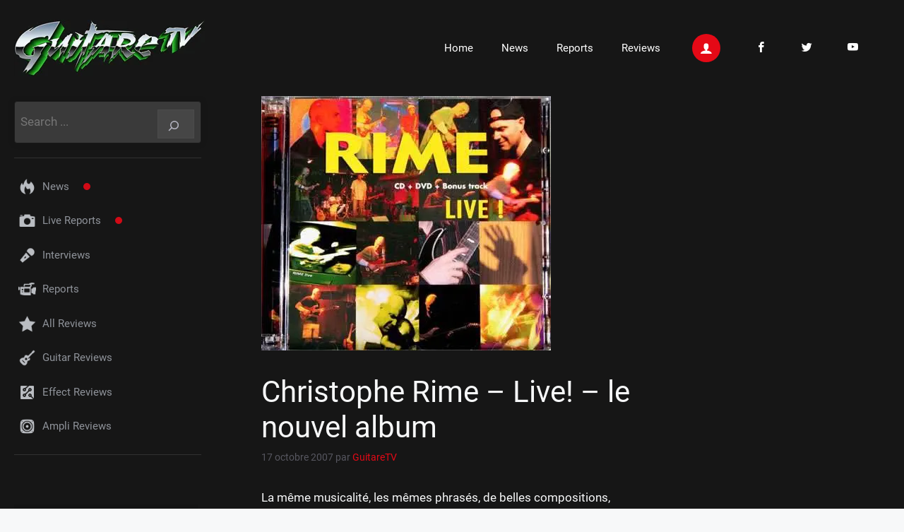

--- FILE ---
content_type: text/html; charset=UTF-8
request_url: https://guitaretv.com/christophe-rime-live-le-nouvel-album/
body_size: 16964
content:
<!DOCTYPE html>
<html lang="fr-FR">
<head>
	<meta charset="UTF-8">
	<title>Christophe Rime &#x2d; Live! &#x2d; le nouvel album &#x2d; GuitareTV channel for musicians</title>
<!-- This site is running CAOS for WordPress -->
	<style>img:is([sizes="auto" i], [sizes^="auto," i]) { contain-intrinsic-size: 3000px 1500px }</style>
	<meta name="viewport" content="width=device-width, initial-scale=1">
<!-- The SEO Framework : par Sybre Waaijer -->
<meta name="robots" content="max-snippet:-1,max-image-preview:large,max-video-preview:-1" />
<link rel="canonical" href="https://guitaretv.com/christophe-rime-live-le-nouvel-album/" />
<meta name="description" content="La m&ecirc;me musicalit&eacute;, les m&ecirc;mes phras&eacute;s, de belles compositions, d&rsquo;excellentes reprises, Rime reste Rime et l&rsquo;on s&rsquo;en r&eacute;jouit. Apr&egrave;s 3 albums en studio encens&eacute;s&#8230;" />
<meta property="og:type" content="article" />
<meta property="og:locale" content="fr_FR" />
<meta property="og:site_name" content="GuitareTV channel for musicians" />
<meta property="og:title" content="Christophe Rime &#x2d; Live! &#x2d; le nouvel album" />
<meta property="og:description" content="La m&ecirc;me musicalit&eacute;, les m&ecirc;mes phras&eacute;s, de belles compositions, d&rsquo;excellentes reprises, Rime reste Rime et l&rsquo;on s&rsquo;en r&eacute;jouit. Apr&egrave;s 3 albums en studio encens&eacute;s par la critique &laquo; RIME &raquo;&#8230;" />
<meta property="og:url" content="https://guitaretv.com/christophe-rime-live-le-nouvel-album/" />
<meta property="og:image" content="https://guitaretv.com/wp-content/uploads/2018/05/rime.jpg" />
<meta property="og:image:width" content="410" />
<meta property="og:image:height" content="360" />
<meta property="article:published_time" content="2007-10-17T16:49:19+00:00" />
<meta property="article:modified_time" content="2023-06-22T06:53:24+00:00" />
<meta name="twitter:card" content="summary_large_image" />
<meta name="twitter:title" content="Christophe Rime &#x2d; Live! &#x2d; le nouvel album" />
<meta name="twitter:description" content="La m&ecirc;me musicalit&eacute;, les m&ecirc;mes phras&eacute;s, de belles compositions, d&rsquo;excellentes reprises, Rime reste Rime et l&rsquo;on s&rsquo;en r&eacute;jouit. Apr&egrave;s 3 albums en studio encens&eacute;s par la critique &laquo; RIME &raquo;&#8230;" />
<meta name="twitter:image" content="https://guitaretv.com/wp-content/uploads/2018/05/rime.jpg" />
<script type="application/ld+json">{"@context":"https://schema.org","@graph":[{"@type":"WebSite","@id":"https://guitaretv.com/#/schema/WebSite","url":"https://guitaretv.com/","name":"GuitareTV channel for musicians","description":"La 1ère chaine dédiée aux guitaristes depuis 2006 / The First Channel for Guitarist since 2006","inLanguage":"fr-FR","potentialAction":{"@type":"SearchAction","target":{"@type":"EntryPoint","urlTemplate":"https://guitaretv.com/search/{search_term_string}/"},"query-input":"required name=search_term_string"},"publisher":{"@type":"Organization","@id":"https://guitaretv.com/#/schema/Organization","name":"GuitareTV channel for musicians","url":"https://guitaretv.com/","logo":{"@type":"ImageObject","url":"https://guitaretv.com/wp-content/uploads/2022/04/GuitareTV.jpg","contentUrl":"https://guitaretv.com/wp-content/uploads/2022/04/GuitareTV.jpg","width":270,"height":80}}},{"@type":"WebPage","@id":"https://guitaretv.com/christophe-rime-live-le-nouvel-album/","url":"https://guitaretv.com/christophe-rime-live-le-nouvel-album/","name":"Christophe Rime &#x2d; Live! &#x2d; le nouvel album &#x2d; GuitareTV channel for musicians","description":"La m&ecirc;me musicalit&eacute;, les m&ecirc;mes phras&eacute;s, de belles compositions, d&rsquo;excellentes reprises, Rime reste Rime et l&rsquo;on s&rsquo;en r&eacute;jouit. Apr&egrave;s 3 albums en studio encens&eacute;s&#8230;","inLanguage":"fr-FR","isPartOf":{"@id":"https://guitaretv.com/#/schema/WebSite"},"breadcrumb":{"@type":"BreadcrumbList","@id":"https://guitaretv.com/#/schema/BreadcrumbList","itemListElement":[{"@type":"ListItem","position":1,"item":"https://guitaretv.com/","name":"GuitareTV channel for musicians"},{"@type":"ListItem","position":2,"item":"https://guitaretv.com/category/news/","name":"Catégorie : News"},{"@type":"ListItem","position":3,"item":"https://guitaretv.com/category/news/news-fr/","name":"Catégorie : News FR"},{"@type":"ListItem","position":4,"name":"Christophe Rime &#x2d; Live! &#x2d; le nouvel album"}]},"potentialAction":{"@type":"ReadAction","target":"https://guitaretv.com/christophe-rime-live-le-nouvel-album/"},"datePublished":"2007-10-17T16:49:19+00:00","dateModified":"2023-06-22T06:53:24+00:00","author":{"@type":"Person","@id":"https://guitaretv.com/#/schema/Person/71fef6ea3ab7e0f47cb793a7d297dd07","name":"GuitareTV"}}]}</script>
<!-- / The SEO Framework : par Sybre Waaijer | 7.24ms meta | 3.46ms boot -->

<link rel='preconnect' href='//www.google-analytics.com' />
<link rel="alternate" type="application/rss+xml" title="GuitareTV channel for musicians &raquo; Flux" href="https://guitaretv.com/feed/" />
<link rel="alternate" type="application/rss+xml" title="GuitareTV channel for musicians &raquo; Flux des commentaires" href="https://guitaretv.com/comments/feed/" />
<script>
window._wpemojiSettings = {"baseUrl":"https:\/\/s.w.org\/images\/core\/emoji\/16.0.1\/72x72\/","ext":".png","svgUrl":"https:\/\/s.w.org\/images\/core\/emoji\/16.0.1\/svg\/","svgExt":".svg","source":{"concatemoji":"https:\/\/guitaretv.com\/wp-includes\/js\/wp-emoji-release.min.js?ver=6.8.3"}};
/*! This file is auto-generated */
!function(s,n){var o,i,e;function c(e){try{var t={supportTests:e,timestamp:(new Date).valueOf()};sessionStorage.setItem(o,JSON.stringify(t))}catch(e){}}function p(e,t,n){e.clearRect(0,0,e.canvas.width,e.canvas.height),e.fillText(t,0,0);var t=new Uint32Array(e.getImageData(0,0,e.canvas.width,e.canvas.height).data),a=(e.clearRect(0,0,e.canvas.width,e.canvas.height),e.fillText(n,0,0),new Uint32Array(e.getImageData(0,0,e.canvas.width,e.canvas.height).data));return t.every(function(e,t){return e===a[t]})}function u(e,t){e.clearRect(0,0,e.canvas.width,e.canvas.height),e.fillText(t,0,0);for(var n=e.getImageData(16,16,1,1),a=0;a<n.data.length;a++)if(0!==n.data[a])return!1;return!0}function f(e,t,n,a){switch(t){case"flag":return n(e,"\ud83c\udff3\ufe0f\u200d\u26a7\ufe0f","\ud83c\udff3\ufe0f\u200b\u26a7\ufe0f")?!1:!n(e,"\ud83c\udde8\ud83c\uddf6","\ud83c\udde8\u200b\ud83c\uddf6")&&!n(e,"\ud83c\udff4\udb40\udc67\udb40\udc62\udb40\udc65\udb40\udc6e\udb40\udc67\udb40\udc7f","\ud83c\udff4\u200b\udb40\udc67\u200b\udb40\udc62\u200b\udb40\udc65\u200b\udb40\udc6e\u200b\udb40\udc67\u200b\udb40\udc7f");case"emoji":return!a(e,"\ud83e\udedf")}return!1}function g(e,t,n,a){var r="undefined"!=typeof WorkerGlobalScope&&self instanceof WorkerGlobalScope?new OffscreenCanvas(300,150):s.createElement("canvas"),o=r.getContext("2d",{willReadFrequently:!0}),i=(o.textBaseline="top",o.font="600 32px Arial",{});return e.forEach(function(e){i[e]=t(o,e,n,a)}),i}function t(e){var t=s.createElement("script");t.src=e,t.defer=!0,s.head.appendChild(t)}"undefined"!=typeof Promise&&(o="wpEmojiSettingsSupports",i=["flag","emoji"],n.supports={everything:!0,everythingExceptFlag:!0},e=new Promise(function(e){s.addEventListener("DOMContentLoaded",e,{once:!0})}),new Promise(function(t){var n=function(){try{var e=JSON.parse(sessionStorage.getItem(o));if("object"==typeof e&&"number"==typeof e.timestamp&&(new Date).valueOf()<e.timestamp+604800&&"object"==typeof e.supportTests)return e.supportTests}catch(e){}return null}();if(!n){if("undefined"!=typeof Worker&&"undefined"!=typeof OffscreenCanvas&&"undefined"!=typeof URL&&URL.createObjectURL&&"undefined"!=typeof Blob)try{var e="postMessage("+g.toString()+"("+[JSON.stringify(i),f.toString(),p.toString(),u.toString()].join(",")+"));",a=new Blob([e],{type:"text/javascript"}),r=new Worker(URL.createObjectURL(a),{name:"wpTestEmojiSupports"});return void(r.onmessage=function(e){c(n=e.data),r.terminate(),t(n)})}catch(e){}c(n=g(i,f,p,u))}t(n)}).then(function(e){for(var t in e)n.supports[t]=e[t],n.supports.everything=n.supports.everything&&n.supports[t],"flag"!==t&&(n.supports.everythingExceptFlag=n.supports.everythingExceptFlag&&n.supports[t]);n.supports.everythingExceptFlag=n.supports.everythingExceptFlag&&!n.supports.flag,n.DOMReady=!1,n.readyCallback=function(){n.DOMReady=!0}}).then(function(){return e}).then(function(){var e;n.supports.everything||(n.readyCallback(),(e=n.source||{}).concatemoji?t(e.concatemoji):e.wpemoji&&e.twemoji&&(t(e.twemoji),t(e.wpemoji)))}))}((window,document),window._wpemojiSettings);
</script>
<style id='wp-emoji-styles-inline-css'>

	img.wp-smiley, img.emoji {
		display: inline !important;
		border: none !important;
		box-shadow: none !important;
		height: 1em !important;
		width: 1em !important;
		margin: 0 0.07em !important;
		vertical-align: -0.1em !important;
		background: none !important;
		padding: 0 !important;
	}
</style>
<link rel='stylesheet' id='wp-block-library-css' href='https://guitaretv.com/wp-includes/css/dist/block-library/style.min.css?ver=6.8.3' media='all' />
<style id='classic-theme-styles-inline-css'>
/*! This file is auto-generated */
.wp-block-button__link{color:#fff;background-color:#32373c;border-radius:9999px;box-shadow:none;text-decoration:none;padding:calc(.667em + 2px) calc(1.333em + 2px);font-size:1.125em}.wp-block-file__button{background:#32373c;color:#fff;text-decoration:none}
</style>
<style id='global-styles-inline-css'>
:root{--wp--preset--aspect-ratio--square: 1;--wp--preset--aspect-ratio--4-3: 4/3;--wp--preset--aspect-ratio--3-4: 3/4;--wp--preset--aspect-ratio--3-2: 3/2;--wp--preset--aspect-ratio--2-3: 2/3;--wp--preset--aspect-ratio--16-9: 16/9;--wp--preset--aspect-ratio--9-16: 9/16;--wp--preset--color--black: #000000;--wp--preset--color--cyan-bluish-gray: #abb8c3;--wp--preset--color--white: #ffffff;--wp--preset--color--pale-pink: #f78da7;--wp--preset--color--vivid-red: #cf2e2e;--wp--preset--color--luminous-vivid-orange: #ff6900;--wp--preset--color--luminous-vivid-amber: #fcb900;--wp--preset--color--light-green-cyan: #7bdcb5;--wp--preset--color--vivid-green-cyan: #00d084;--wp--preset--color--pale-cyan-blue: #8ed1fc;--wp--preset--color--vivid-cyan-blue: #0693e3;--wp--preset--color--vivid-purple: #9b51e0;--wp--preset--color--contrast: var(--contrast);--wp--preset--color--contrast-2: var(--contrast-2);--wp--preset--color--contrast-3: var(--contrast-3);--wp--preset--color--base: var(--base);--wp--preset--color--base-2: var(--base-2);--wp--preset--color--base-3: var(--base-3);--wp--preset--color--accent: var(--accent);--wp--preset--gradient--vivid-cyan-blue-to-vivid-purple: linear-gradient(135deg,rgba(6,147,227,1) 0%,rgb(155,81,224) 100%);--wp--preset--gradient--light-green-cyan-to-vivid-green-cyan: linear-gradient(135deg,rgb(122,220,180) 0%,rgb(0,208,130) 100%);--wp--preset--gradient--luminous-vivid-amber-to-luminous-vivid-orange: linear-gradient(135deg,rgba(252,185,0,1) 0%,rgba(255,105,0,1) 100%);--wp--preset--gradient--luminous-vivid-orange-to-vivid-red: linear-gradient(135deg,rgba(255,105,0,1) 0%,rgb(207,46,46) 100%);--wp--preset--gradient--very-light-gray-to-cyan-bluish-gray: linear-gradient(135deg,rgb(238,238,238) 0%,rgb(169,184,195) 100%);--wp--preset--gradient--cool-to-warm-spectrum: linear-gradient(135deg,rgb(74,234,220) 0%,rgb(151,120,209) 20%,rgb(207,42,186) 40%,rgb(238,44,130) 60%,rgb(251,105,98) 80%,rgb(254,248,76) 100%);--wp--preset--gradient--blush-light-purple: linear-gradient(135deg,rgb(255,206,236) 0%,rgb(152,150,240) 100%);--wp--preset--gradient--blush-bordeaux: linear-gradient(135deg,rgb(254,205,165) 0%,rgb(254,45,45) 50%,rgb(107,0,62) 100%);--wp--preset--gradient--luminous-dusk: linear-gradient(135deg,rgb(255,203,112) 0%,rgb(199,81,192) 50%,rgb(65,88,208) 100%);--wp--preset--gradient--pale-ocean: linear-gradient(135deg,rgb(255,245,203) 0%,rgb(182,227,212) 50%,rgb(51,167,181) 100%);--wp--preset--gradient--electric-grass: linear-gradient(135deg,rgb(202,248,128) 0%,rgb(113,206,126) 100%);--wp--preset--gradient--midnight: linear-gradient(135deg,rgb(2,3,129) 0%,rgb(40,116,252) 100%);--wp--preset--font-size--small: 13px;--wp--preset--font-size--medium: 20px;--wp--preset--font-size--large: 36px;--wp--preset--font-size--x-large: 42px;--wp--preset--spacing--20: 0.44rem;--wp--preset--spacing--30: 0.67rem;--wp--preset--spacing--40: 1rem;--wp--preset--spacing--50: 1.5rem;--wp--preset--spacing--60: 2.25rem;--wp--preset--spacing--70: 3.38rem;--wp--preset--spacing--80: 5.06rem;--wp--preset--shadow--natural: 6px 6px 9px rgba(0, 0, 0, 0.2);--wp--preset--shadow--deep: 12px 12px 50px rgba(0, 0, 0, 0.4);--wp--preset--shadow--sharp: 6px 6px 0px rgba(0, 0, 0, 0.2);--wp--preset--shadow--outlined: 6px 6px 0px -3px rgba(255, 255, 255, 1), 6px 6px rgba(0, 0, 0, 1);--wp--preset--shadow--crisp: 6px 6px 0px rgba(0, 0, 0, 1);}:where(.is-layout-flex){gap: 0.5em;}:where(.is-layout-grid){gap: 0.5em;}body .is-layout-flex{display: flex;}.is-layout-flex{flex-wrap: wrap;align-items: center;}.is-layout-flex > :is(*, div){margin: 0;}body .is-layout-grid{display: grid;}.is-layout-grid > :is(*, div){margin: 0;}:where(.wp-block-columns.is-layout-flex){gap: 2em;}:where(.wp-block-columns.is-layout-grid){gap: 2em;}:where(.wp-block-post-template.is-layout-flex){gap: 1.25em;}:where(.wp-block-post-template.is-layout-grid){gap: 1.25em;}.has-black-color{color: var(--wp--preset--color--black) !important;}.has-cyan-bluish-gray-color{color: var(--wp--preset--color--cyan-bluish-gray) !important;}.has-white-color{color: var(--wp--preset--color--white) !important;}.has-pale-pink-color{color: var(--wp--preset--color--pale-pink) !important;}.has-vivid-red-color{color: var(--wp--preset--color--vivid-red) !important;}.has-luminous-vivid-orange-color{color: var(--wp--preset--color--luminous-vivid-orange) !important;}.has-luminous-vivid-amber-color{color: var(--wp--preset--color--luminous-vivid-amber) !important;}.has-light-green-cyan-color{color: var(--wp--preset--color--light-green-cyan) !important;}.has-vivid-green-cyan-color{color: var(--wp--preset--color--vivid-green-cyan) !important;}.has-pale-cyan-blue-color{color: var(--wp--preset--color--pale-cyan-blue) !important;}.has-vivid-cyan-blue-color{color: var(--wp--preset--color--vivid-cyan-blue) !important;}.has-vivid-purple-color{color: var(--wp--preset--color--vivid-purple) !important;}.has-black-background-color{background-color: var(--wp--preset--color--black) !important;}.has-cyan-bluish-gray-background-color{background-color: var(--wp--preset--color--cyan-bluish-gray) !important;}.has-white-background-color{background-color: var(--wp--preset--color--white) !important;}.has-pale-pink-background-color{background-color: var(--wp--preset--color--pale-pink) !important;}.has-vivid-red-background-color{background-color: var(--wp--preset--color--vivid-red) !important;}.has-luminous-vivid-orange-background-color{background-color: var(--wp--preset--color--luminous-vivid-orange) !important;}.has-luminous-vivid-amber-background-color{background-color: var(--wp--preset--color--luminous-vivid-amber) !important;}.has-light-green-cyan-background-color{background-color: var(--wp--preset--color--light-green-cyan) !important;}.has-vivid-green-cyan-background-color{background-color: var(--wp--preset--color--vivid-green-cyan) !important;}.has-pale-cyan-blue-background-color{background-color: var(--wp--preset--color--pale-cyan-blue) !important;}.has-vivid-cyan-blue-background-color{background-color: var(--wp--preset--color--vivid-cyan-blue) !important;}.has-vivid-purple-background-color{background-color: var(--wp--preset--color--vivid-purple) !important;}.has-black-border-color{border-color: var(--wp--preset--color--black) !important;}.has-cyan-bluish-gray-border-color{border-color: var(--wp--preset--color--cyan-bluish-gray) !important;}.has-white-border-color{border-color: var(--wp--preset--color--white) !important;}.has-pale-pink-border-color{border-color: var(--wp--preset--color--pale-pink) !important;}.has-vivid-red-border-color{border-color: var(--wp--preset--color--vivid-red) !important;}.has-luminous-vivid-orange-border-color{border-color: var(--wp--preset--color--luminous-vivid-orange) !important;}.has-luminous-vivid-amber-border-color{border-color: var(--wp--preset--color--luminous-vivid-amber) !important;}.has-light-green-cyan-border-color{border-color: var(--wp--preset--color--light-green-cyan) !important;}.has-vivid-green-cyan-border-color{border-color: var(--wp--preset--color--vivid-green-cyan) !important;}.has-pale-cyan-blue-border-color{border-color: var(--wp--preset--color--pale-cyan-blue) !important;}.has-vivid-cyan-blue-border-color{border-color: var(--wp--preset--color--vivid-cyan-blue) !important;}.has-vivid-purple-border-color{border-color: var(--wp--preset--color--vivid-purple) !important;}.has-vivid-cyan-blue-to-vivid-purple-gradient-background{background: var(--wp--preset--gradient--vivid-cyan-blue-to-vivid-purple) !important;}.has-light-green-cyan-to-vivid-green-cyan-gradient-background{background: var(--wp--preset--gradient--light-green-cyan-to-vivid-green-cyan) !important;}.has-luminous-vivid-amber-to-luminous-vivid-orange-gradient-background{background: var(--wp--preset--gradient--luminous-vivid-amber-to-luminous-vivid-orange) !important;}.has-luminous-vivid-orange-to-vivid-red-gradient-background{background: var(--wp--preset--gradient--luminous-vivid-orange-to-vivid-red) !important;}.has-very-light-gray-to-cyan-bluish-gray-gradient-background{background: var(--wp--preset--gradient--very-light-gray-to-cyan-bluish-gray) !important;}.has-cool-to-warm-spectrum-gradient-background{background: var(--wp--preset--gradient--cool-to-warm-spectrum) !important;}.has-blush-light-purple-gradient-background{background: var(--wp--preset--gradient--blush-light-purple) !important;}.has-blush-bordeaux-gradient-background{background: var(--wp--preset--gradient--blush-bordeaux) !important;}.has-luminous-dusk-gradient-background{background: var(--wp--preset--gradient--luminous-dusk) !important;}.has-pale-ocean-gradient-background{background: var(--wp--preset--gradient--pale-ocean) !important;}.has-electric-grass-gradient-background{background: var(--wp--preset--gradient--electric-grass) !important;}.has-midnight-gradient-background{background: var(--wp--preset--gradient--midnight) !important;}.has-small-font-size{font-size: var(--wp--preset--font-size--small) !important;}.has-medium-font-size{font-size: var(--wp--preset--font-size--medium) !important;}.has-large-font-size{font-size: var(--wp--preset--font-size--large) !important;}.has-x-large-font-size{font-size: var(--wp--preset--font-size--x-large) !important;}
:where(.wp-block-post-template.is-layout-flex){gap: 1.25em;}:where(.wp-block-post-template.is-layout-grid){gap: 1.25em;}
:where(.wp-block-columns.is-layout-flex){gap: 2em;}:where(.wp-block-columns.is-layout-grid){gap: 2em;}
:root :where(.wp-block-pullquote){font-size: 1.5em;line-height: 1.6;}
</style>
<style id='wpxpo-global-style-inline-css'>
:root {
			--preset-color1: #037fff;
			--preset-color2: #026fe0;
			--preset-color3: #071323;
			--preset-color4: #132133;
			--preset-color5: #34495e;
			--preset-color6: #787676;
			--preset-color7: #f0f2f3;
			--preset-color8: #f8f9fa;
			--preset-color9: #ffffff;
		}{}
</style>
<style id='ultp-preset-colors-style-inline-css'>
:root { --postx_preset_Base_1_color: #f4f4ff; --postx_preset_Base_2_color: #dddff8; --postx_preset_Base_3_color: #B4B4D6; --postx_preset_Primary_color: #3323f0; --postx_preset_Secondary_color: #4a5fff; --postx_preset_Tertiary_color: #FFFFFF; --postx_preset_Contrast_3_color: #545472; --postx_preset_Contrast_2_color: #262657; --postx_preset_Contrast_1_color: #10102e; --postx_preset_Over_Primary_color: #ffffff;  }
</style>
<style id='ultp-preset-gradient-style-inline-css'>
:root { --postx_preset_Primary_to_Secondary_to_Right_gradient: linear-gradient(90deg, var(--postx_preset_Primary_color) 0%, var(--postx_preset_Secondary_color) 100%); --postx_preset_Primary_to_Secondary_to_Bottom_gradient: linear-gradient(180deg, var(--postx_preset_Primary_color) 0%, var(--postx_preset_Secondary_color) 100%); --postx_preset_Secondary_to_Primary_to_Right_gradient: linear-gradient(90deg, var(--postx_preset_Secondary_color) 0%, var(--postx_preset_Primary_color) 100%); --postx_preset_Secondary_to_Primary_to_Bottom_gradient: linear-gradient(180deg, var(--postx_preset_Secondary_color) 0%, var(--postx_preset_Primary_color) 100%); --postx_preset_Cold_Evening_gradient: linear-gradient(0deg, rgb(12, 52, 131) 0%, rgb(162, 182, 223) 100%, rgb(107, 140, 206) 100%, rgb(162, 182, 223) 100%); --postx_preset_Purple_Division_gradient: linear-gradient(0deg, rgb(112, 40, 228) 0%, rgb(229, 178, 202) 100%); --postx_preset_Over_Sun_gradient: linear-gradient(60deg, rgb(171, 236, 214) 0%, rgb(251, 237, 150) 100%); --postx_preset_Morning_Salad_gradient: linear-gradient(-255deg, rgb(183, 248, 219) 0%, rgb(80, 167, 194) 100%); --postx_preset_Fabled_Sunset_gradient: linear-gradient(-270deg, rgb(35, 21, 87) 0%, rgb(68, 16, 122) 29%, rgb(255, 19, 97) 67%, rgb(255, 248, 0) 100%);  }
</style>
<style id='ultp-preset-typo-style-inline-css'>
@import url('https://fonts.googleapis.com/css?family=Roboto:100,100i,300,300i,400,400i,500,500i,700,700i,900,900i'); :root { --postx_preset_Heading_typo_font_family: Roboto; --postx_preset_Heading_typo_font_family_type: sans-serif; --postx_preset_Heading_typo_font_weight: 600; --postx_preset_Heading_typo_text_transform: capitalize; --postx_preset_Body_and_Others_typo_font_family: Roboto; --postx_preset_Body_and_Others_typo_font_family_type: sans-serif; --postx_preset_Body_and_Others_typo_font_weight: 400; --postx_preset_Body_and_Others_typo_text_transform: lowercase; --postx_preset_body_typo_font_size_lg: 16px; --postx_preset_paragraph_1_typo_font_size_lg: 12px; --postx_preset_paragraph_2_typo_font_size_lg: 12px; --postx_preset_paragraph_3_typo_font_size_lg: 12px; --postx_preset_heading_h1_typo_font_size_lg: 42px; --postx_preset_heading_h2_typo_font_size_lg: 36px; --postx_preset_heading_h3_typo_font_size_lg: 30px; --postx_preset_heading_h4_typo_font_size_lg: 24px; --postx_preset_heading_h5_typo_font_size_lg: 20px; --postx_preset_heading_h6_typo_font_size_lg: 16px; }
</style>
<link rel='stylesheet' id='font-icomoon-css' href='//guitaretv.com/fonts/style.css?ver=6.8.3' media='all' />
<link rel='stylesheet' id='generate-widget-areas-css' href='https://guitaretv.com/wp-content/themes/generatepress/assets/css/components/widget-areas.min.css?ver=3.6.0' media='all' />
<link rel='stylesheet' id='generate-style-css' href='https://guitaretv.com/wp-content/themes/generatepress/assets/css/main.min.css?ver=3.6.0' media='all' />
<style id='generate-style-inline-css'>
body{background-color:var(--base-2);color:var(--contrast);}a{color:#e50916;}a:hover, a:focus, a:active{color:#FF0000;}.grid-container{max-width:1600px;}.wp-block-group__inner-container{max-width:1600px;margin-left:auto;margin-right:auto;}.site-header .header-image{width:270px;}:root{--contrast:#222222;--contrast-2:#575760;--contrast-3:#b2b2be;--base:#f0f0f0;--base-2:#f7f8f9;--base-3:#ffffff;--accent:#1e73be;}:root .has-contrast-color{color:var(--contrast);}:root .has-contrast-background-color{background-color:var(--contrast);}:root .has-contrast-2-color{color:var(--contrast-2);}:root .has-contrast-2-background-color{background-color:var(--contrast-2);}:root .has-contrast-3-color{color:var(--contrast-3);}:root .has-contrast-3-background-color{background-color:var(--contrast-3);}:root .has-base-color{color:var(--base);}:root .has-base-background-color{background-color:var(--base);}:root .has-base-2-color{color:var(--base-2);}:root .has-base-2-background-color{background-color:var(--base-2);}:root .has-base-3-color{color:var(--base-3);}:root .has-base-3-background-color{background-color:var(--base-3);}:root .has-accent-color{color:var(--accent);}:root .has-accent-background-color{background-color:var(--accent);}body, button, input, select, textarea{font-family:Roboto;font-weight:400;}h3{font-family:Roboto;}@media (max-width:768px){h3{font-size:21px;}}h1{font-family:Roboto;}.main-navigation a, .main-navigation .menu-toggle, .main-navigation .menu-bar-items{font-family:Roboto;}.site-info{font-family:Roboto;}.widget-title{font-family:Roboto;font-weight:100;}h1, h2, h3, h4, h5, h6{font-family:Roboto;}html{font-family:Roboto;}.top-bar{font-family:Roboto;}.top-bar{background-color:#636363;color:#ffffff;}.top-bar a{color:#ffffff;}.top-bar a:hover{color:#303030;}.site-header{background-color:#161616;}.main-title a,.main-title a:hover{color:var(--contrast);}.site-description{color:var(--contrast-2);}.mobile-menu-control-wrapper .menu-toggle,.mobile-menu-control-wrapper .menu-toggle:hover,.mobile-menu-control-wrapper .menu-toggle:focus,.has-inline-mobile-toggle #site-navigation.toggled{background-color:rgba(0, 0, 0, 0.02);}.main-navigation,.main-navigation ul ul{background-color:#161616;}.main-navigation .main-nav ul li a, .main-navigation .menu-toggle, .main-navigation .menu-bar-items{color:var(--base-3);}.main-navigation .main-nav ul li:not([class*="current-menu-"]):hover > a, .main-navigation .main-nav ul li:not([class*="current-menu-"]):focus > a, .main-navigation .main-nav ul li.sfHover:not([class*="current-menu-"]) > a, .main-navigation .menu-bar-item:hover > a, .main-navigation .menu-bar-item.sfHover > a{color:#2bc22b;}button.menu-toggle:hover,button.menu-toggle:focus{color:var(--base-3);}.main-navigation .main-nav ul li[class*="current-menu-"] > a{color:#2bc22b;}.navigation-search input[type="search"],.navigation-search input[type="search"]:active, .navigation-search input[type="search"]:focus, .main-navigation .main-nav ul li.search-item.active > a, .main-navigation .menu-bar-items .search-item.active > a{color:#2bc22b;}.main-navigation ul ul{background-color:var(--base);}.separate-containers .inside-article, .separate-containers .comments-area, .separate-containers .page-header, .one-container .container, .separate-containers .paging-navigation, .inside-page-header{color:var(--base-2);background-color:#161616;}.entry-title a{color:var(--base-3);}.entry-title a:hover{color:var(--contrast-2);}.entry-meta{color:var(--contrast-2);}.sidebar .widget{background-color:#161616;}.sidebar .widget a{color:var(--contrast-3);}.footer-widgets{color:#666;background-color:#141414;}.footer-widgets a{color:#666;}.footer-widgets a:hover{color:#fff;}.site-info{background-color:#1a1a1a;}input[type="text"],input[type="email"],input[type="url"],input[type="password"],input[type="search"],input[type="tel"],input[type="number"],textarea,select{color:var(--contrast);background-color:var(--base-2);border-color:var(--base);}input[type="text"]:focus,input[type="email"]:focus,input[type="url"]:focus,input[type="password"]:focus,input[type="search"]:focus,input[type="tel"]:focus,input[type="number"]:focus,textarea:focus,select:focus{color:var(--contrast);background-color:var(--base-2);border-color:var(--contrast-3);}button,html input[type="button"],input[type="reset"],input[type="submit"],a.button,a.wp-block-button__link:not(.has-background){color:#ffffff;background-color:#55555e;}button:hover,html input[type="button"]:hover,input[type="reset"]:hover,input[type="submit"]:hover,a.button:hover,button:focus,html input[type="button"]:focus,input[type="reset"]:focus,input[type="submit"]:focus,a.button:focus,a.wp-block-button__link:not(.has-background):active,a.wp-block-button__link:not(.has-background):focus,a.wp-block-button__link:not(.has-background):hover{color:#ffffff;background-color:#3f4047;}a.generate-back-to-top{background-color:rgba( 0,0,0,0.4 );color:#ffffff;}a.generate-back-to-top:hover,a.generate-back-to-top:focus{background-color:rgba( 0,0,0,0.6 );color:#ffffff;}:root{--gp-search-modal-bg-color:var(--base-3);--gp-search-modal-text-color:var(--contrast);--gp-search-modal-overlay-bg-color:rgba(0,0,0,0.2);}@media (max-width:768px){.main-navigation .menu-bar-item:hover > a, .main-navigation .menu-bar-item.sfHover > a{background:none;color:var(--base-3);}}.nav-below-header .main-navigation .inside-navigation.grid-container, .nav-above-header .main-navigation .inside-navigation.grid-container{padding:0px 20px 0px 20px;}.site-main .wp-block-group__inner-container{padding:40px;}.separate-containers .paging-navigation{padding-top:20px;padding-bottom:20px;}.entry-content .alignwide, body:not(.no-sidebar) .entry-content .alignfull{margin-left:-40px;width:calc(100% + 80px);max-width:calc(100% + 80px);}.rtl .menu-item-has-children .dropdown-menu-toggle{padding-left:20px;}.rtl .main-navigation .main-nav ul li.menu-item-has-children > a{padding-right:20px;}@media (max-width:768px){.separate-containers .inside-article, .separate-containers .comments-area, .separate-containers .page-header, .separate-containers .paging-navigation, .one-container .site-content, .inside-page-header{padding:30px;}.site-main .wp-block-group__inner-container{padding:30px;}.inside-top-bar{padding-right:30px;padding-left:30px;}.inside-header{padding-right:30px;padding-left:30px;}.widget-area .widget{padding-top:30px;padding-right:30px;padding-bottom:30px;padding-left:30px;}.footer-widgets-container{padding-top:30px;padding-right:30px;padding-bottom:30px;padding-left:30px;}.inside-site-info{padding-right:30px;padding-left:30px;}.entry-content .alignwide, body:not(.no-sidebar) .entry-content .alignfull{margin-left:-30px;width:calc(100% + 60px);max-width:calc(100% + 60px);}.one-container .site-main .paging-navigation{margin-bottom:20px;}}/* End cached CSS */.is-right-sidebar{width:30%;}.is-left-sidebar{width:30%;}.site-content .content-area{width:40%;}@media (max-width:768px){.main-navigation .menu-toggle,.sidebar-nav-mobile:not(#sticky-placeholder){display:block;}.main-navigation ul,.gen-sidebar-nav,.main-navigation:not(.slideout-navigation):not(.toggled) .main-nav > ul,.has-inline-mobile-toggle #site-navigation .inside-navigation > *:not(.navigation-search):not(.main-nav){display:none;}.nav-align-right .inside-navigation,.nav-align-center .inside-navigation{justify-content:space-between;}.has-inline-mobile-toggle .mobile-menu-control-wrapper{display:flex;flex-wrap:wrap;}.has-inline-mobile-toggle .inside-header{flex-direction:row;text-align:left;flex-wrap:wrap;}.has-inline-mobile-toggle .header-widget,.has-inline-mobile-toggle #site-navigation{flex-basis:100%;}.nav-float-left .has-inline-mobile-toggle #site-navigation{order:10;}}
</style>
<link rel='stylesheet' id='generate-child-css' href='https://guitaretv.com/wp-content/themes/generatepress_child/style.css?ver=1733423821' media='all' />
<link rel="https://api.w.org/" href="https://guitaretv.com/wp-json/" /><link rel="alternate" title="JSON" type="application/json" href="https://guitaretv.com/wp-json/wp/v2/posts/2788" /><link rel="EditURI" type="application/rsd+xml" title="RSD" href="https://guitaretv.com/xmlrpc.php?rsd" />
<link rel="alternate" title="oEmbed (JSON)" type="application/json+oembed" href="https://guitaretv.com/wp-json/oembed/1.0/embed?url=https%3A%2F%2Fguitaretv.com%2Fchristophe-rime-live-le-nouvel-album%2F" />
<link rel="alternate" title="oEmbed (XML)" type="text/xml+oembed" href="https://guitaretv.com/wp-json/oembed/1.0/embed?url=https%3A%2F%2Fguitaretv.com%2Fchristophe-rime-live-le-nouvel-album%2F&#038;format=xml" />
<script>document.createElement( "picture" );if(!window.HTMLPictureElement && document.addEventListener) {window.addEventListener("DOMContentLoaded", function() {var s = document.createElement("script");s.src = "https://guitaretv.com/wp-content/plugins/webp-express/js/picturefill.min.js";document.body.appendChild(s);});}</script><link rel="icon" href="https://guitaretv.com/wp-content/uploads/2018/05/cropped-GuitareTV-32x32.jpg" sizes="32x32" />
<link rel="icon" href="https://guitaretv.com/wp-content/uploads/2018/05/cropped-GuitareTV-192x192.jpg" sizes="192x192" />
<link rel="apple-touch-icon" href="https://guitaretv.com/wp-content/uploads/2018/05/cropped-GuitareTV-180x180.jpg" />
<meta name="msapplication-TileImage" content="https://guitaretv.com/wp-content/uploads/2018/05/cropped-GuitareTV-270x270.jpg" />
		<style id="wp-custom-css">
			body .grid-container, .wp-block-group__inner-container {
  max-width: 100%;
}
.inside-header {
  padding: 20px 40px 20px 20px;
}

.icon-user {
	font-size:18px!important;
  height: 40px;
  width: 40px;
  line-height: 40px;
  text-align: center;
  background: #e50916;
  color: var(--white-color);
  display: inline-block;
  border-radius: 90px;
}


.site-content {
  padding: 0px 0px!important;
}
.site-main .wp-block-group__inner-container {
  padding: 0px;
}
.site-content .content-area {
  width: 100%;
  padding: 0px 30px 50px;
}
.one-container.both-left .site-main, .one-container.left-sidebar .site-main {
  margin-left: 0;
}
.is-left-sidebar {
width: 300px!important;
  background-color: #161616;
  padding: 0 10px 0 20px;
}

.main-navigation .main-nav ul li a {
  line-height: 30px;
}
.wp-block-search__inside-wrapper  {
    top: 60px;
    width: 300px;
    left: auto;
    background: #3a3a3a;
    padding: 30px;
    box-shadow: 0 0 5px 5px rgba(0,0,0,0.05);
	border-radius:4px;
}
.wp-block-search.wp-block-search__button-inside .wp-block-search__inside-wrapper {
  padding: 4px;
  border: 1px solid #1a1a1a;
}
input[type="search"], select {
  color: #fff;
  background-color: #3a3a3a;
  border-color: #3a3a3a;
	padding: 0 0 0 .15em;
	
}
.wp-block-search__button {
  background: #464646;
	border: 1px solid #4b4b4b;
  padding: .175em .625em;
  color: var(--contrast-3);
  margin-left: .625em;
  word-break: normal;
  font-size: inherit;
  font-family: inherit;
  line-height: inherit;
}

.main-nav>ul>li>a {
  position: relative;
  padding: 28px 20px;
}

.main-nav>ul>li>a:after {
  content: '';
  position: absolute;
  left: 0px;
  bottom: 0px;
  background: #2bc22b;
  height: 4px;
  width: 0px;
  transition: all 0.35s ease-out;
  -webkit-transition: all 0.35s ease-out;
  -ms-transition: all 0.35s ease-out;
}

.main-nav>ul>li.active>a:after,
.main-nav>ul>li:hover>a:after {
  width: 100%;
}
.main-nav>ul>li.active>a,
.main-nav>ul>li:hover>a {
  background: none;
  color: #2bc22b;
}
.cmn-mobile-switch:hover span,
.cmn-mobile-switch:hover:after,
.cmn-mobile-switch:hover:before {
  background: #2bc22b;
}

.right-sidebar-border {
  border-left: 1px solid #313131;
  padding: 30px;
}
.is-right-sidebar {
  width: 30%;
  margin-right: 40px;
}



@media (max-width: 768px) {
.ultp-block-704969 .ultp-block-item:first-child .ultp-block-title a {
  font-size: 16px;
  line-height: 21px !important;
}
}


.livereport-block-item .ultp-block-items-wrap .ultp-block-item > .ultp-block-content-wrap > .ultp-block-image.ultp-block-image-zoomIn img {
margin-bottom: 10px;
margin-top: -10px;
	max-height:550px;
}
.livereport-block-item .ultp-block-content-overlay .ultp-block-image {
  height: 102%;
}


.wp-block-ultimate-post-post-list-1 .ultp-block-content-wrap
{
  border-bottom: 2px dashed #313131 !important;
}
.sidebar .widget :last-child
{
  margin: 7px 5px 2px 0px;
}
.ultp-block-meta span
{
	margin: -2px 0px !important;
  font-size: 12px !important;
}
.sidebar .widget .ultp-category-grid a
{
  color: #e50916 !important;
	font-weight:400;
	font-size:15px;
}

.ultp-block-b8ea58 .ultp-block-image-custom > a::before {
  opacity: 0.96;
}
.ultp-block-b8ea58 .ultp-block-image-custom > a::before {
  background-image: linear-gradient(182deg, rgba(0,0,0,0) 50%,rgb(0, 0, 0) 84%);
}
.ultp-block-item .livereport-block-item {
  position: relative;
  transition: .4s;
  height: 100%;
  max-width: 300px!important;
}

.ultp-block-content-overlay .livereport-block-item{
  position: relative;
  transition: .4s;
  height: 100%;
  max-width: 300px!important;
}
.ultp-block-80d124 .ultp-block-content-wrap, .ultp-block-80d124 .ultp-block-image .livereport-block-item {
  border-radius: 0px 0px 0px 0px;
  width: 300px!important;
}
.ultp-block-b8ea58 .ultp-category-grid .livereport-block-item a {
  background-image: none;
  background-color: #2bc22b;
}
.ultp-block-b8ea58 .ultp-category-grid .livereport-block-item a:hover {
  background-image: none;
  background-color: rgb(206, 39, 70);
}





.sidebar .widget ul li a:hover {
	margin:0px 5px;
}
.sidebar .widget ul li {
  padding: 6x 30px;
}
.sidebar .widget ul li a {
  line-height: 40px;
  padding: 0 15px 0 30px;
}
.sidebar .widget ul li a {
	text-decoration: none;
  list-style-type: none;
  position: relative;
  margin-bottom: .5em;
}
.sidebar .widget li a {

  font-size: 15px;
	text-decoration: none;
  line-height: 16px;
  font-weight: 400;
  color: #8f939a;
  opacity: 1;
	-webkit-transition: all 300ms ease-in-out;
-moz-transition: all 300ms ease-in-out;
transition: all 300ms ease-in-out;
}
.sidebar .widget li a:hover {
color: #fff!important;
	  opacity: 1;
	text-decoration: none;
  list-style-type: none;
}
.sidebar .menu li {
  padding: 6x 30px;
}

@keyframes "blink" {
  from, to {
    opacity: 0;
  }
  50% {
    opacity: 1;
  }
}

@-moz-keyframes blink {
  from, to {
    opacity: 0;
  }
  50% {
    opacity: 1;
  }
}

@-webkit-keyframes "blink" {
  from, to {
    opacity: 0;
  }
  50% {
    opacity: 1;
  }
}

@-ms-keyframes "blink" {
  from, to {
    opacity: 0;
  }
  50% {
    opacity: 1;
  }
}

@-o-keyframes "blink" {
  from, to {
    opacity: 0;
  }
  50% {
    opacity: 1;
  }
}


.sideicon-news {
background-image: url('https://guitaretv.com/wp-content/uploads/2022/03/icon-news.png');
background-repeat: no-repeat;
background-position: 6px;
padding-left: 10px;
	background-size: 25px auto;
	margin-right:5px;
}
.sideicon-news:after {
    border-radius: 50%;
	display:inline-block;
    content: "";
    top: 1px;
    margin: 0px;
    right: 1px;
    bottom: 1px;
    border: 5px solid #e50916;
    -webkit-animation: blink 1s infinite;
    -moz-animation: blink 1s infinite;
    -o-animation: blink 1s infinite;
    animation: blink 1s infinite;
}
.sideicon-itw {
background-image: url('https://guitaretv.com/wp-content/uploads/2022/03/icon-micro-64.png');
background-repeat: no-repeat;
background-position: 6px;
padding-left: 10px;
	background-size: 25px auto;
}
.sideicon-rep {
background-image: url('https://guitaretv.com/wp-content/uploads/2022/03/icon-report-64.png');
background-repeat: no-repeat;
background-position: 6px;
padding-left: 10px;
	background-size: 25px auto;
}
.sideicon-lr {
background-image: url('https://guitaretv.com/wp-content/uploads/2022/03/icon-live-report-64.png');
background-repeat: no-repeat;
background-position: 6px;
padding-left: 10px;
	background-size: 25px auto;
}
.sideicon-lr:after {
    border-radius: 50%;
	display:inline-block;
    content: "";
    top: 1px;
    left: 1px;
    right: 1px;
    bottom: 1px;
    border: 5px solid #e50916;
    -webkit-animation: blink 1s infinite;
    -moz-animation: blink 1s infinite;
    -o-animation: blink 1s infinite;
    animation: blink 1s infinite;
}
.sideicon-rev {
background-image: url('https://guitaretv.com/wp-content/uploads/2022/03/icons-reviews-64.png');
background-repeat: no-repeat;
background-position: 6px;
padding-left: 10px;
	background-size: 25px auto;
}
.sideicon-g {
background-image: url('https://guitaretv.com/wp-content/uploads/2022/03/icon-guitar-64.png');
background-repeat: no-repeat;
background-position: 6px;
padding-left: 10px;
	background-size: 25px auto;
}
.sideicon-eff {
background-image: url('https://guitaretv.com/wp-content/uploads/2022/03/icon-effect-64.png');
background-repeat: no-repeat;
background-position: 6px;
padding-left: 10px;
	background-size: 25px auto;
}
.sideicon-amp {
background-image: url('https://guitaretv.com/wp-content/uploads/2022/03/icon-loudspeaker-64.png');
background-repeat: no-repeat;
background-position: 6px;
padding-left: 10px;
	background-size: 25px auto;
}


.widget ul li a {
	text-decoration: none;
  list-style-type: none;
  position: relative;
  margin-bottom: .5em;
}
.widget ul li {
	text-decoration: none;
  list-style-type: none;
  position: relative;
  margin-bottom: .5em;
}
.widget ul li:hover {
  background-color: #212121;
}
.footer-widgets-container {
	width:1200px;
  max-width: 1600px;
}
.footer-widgets-container {
  padding: 100px 40px;
}
.widget-area .widget {
  padding: 0px;
}
.footer-widgets li a {

  font-size: 12px;
	text-decoration: none;
  line-height: 16px;
  font-weight: 400;
  color: #fff;
  opacity: 0.4;
	-webkit-transition: all 300ms ease-in-out;
-moz-transition: all 300ms ease-in-out;
transition: all 300ms ease-in-out;
}
.footer-widgets li a:hover {
color: #fff!important;
	text-decoration: none;
  list-style-type: none;
}
.copyright-bar {
  font-size: 13px;
}

.site-footer {
  border-top-width: 1px !important;
  border-top-color: #2e2e2e !important;
  border-top-style: solid !important;
}
.site-info {

  font-size: 10px;
  line-height: 14px;
  font-weight: 500;
  color: rgba(255, 255, 255, 0.3);
  border-top: 1px solid rgba(255, 255, 255, 0.1);
  text-align: center;
  padding: 12px 0;
}
.textwidget p {
  color: #666;
}
.widget-title {

  font-size: 12px;
  line-height: 16px;
  font-weight: 700;
  color: #fff;
  opacity: 0.8;
  text-transform: uppercase;
}
.tt-title-block-2 {

  font-size: 12px;
  line-height: 16px;
  font-weight: 700;
  color: #fff;
  opacity: 0.8;
  text-transform: uppercase;
}
.live-report-title {

  font-size: 28px;
  line-height: 34px;
  font-weight: 700;
  color: #111;
	color:#fff;
animation-name: none!important;
	animation-fill-mode: none!important;
}
.live-report-title:hover {
animation-name: none!important;
		animation-fill-mode: none!important;
}
.live-report-bg {
	top: 50%;
height: 50%;
	background-image: linear-gradient(to top, black, 70%, transparent)!important;
}
.live-report-cat {

  font-size: 10px;
  line-height: 14px;
  font-weight: 400;
  color: #fff;

  text-transform: uppercase;
  border: 1px solid rgba(255, 255, 255, 0.2);
    border-top-color: rgba(255, 255, 255, 0.2);
    border-right-color: rgba(255, 255, 255, 0.2);
    border-bottom-color: rgba(255, 255, 255, 0.2);
    border-left-color: rgba(255, 255, 255, 0.2);
  padding: 3px 7px;
  -moz-border-radius: 3px;
  border-radius: 3px;
}

.vc_gitem-animate-scaleIn .vc_gitem-zone-a {
 -webkit-transform:scale(1.04);
 -ms-transform:scale(1.04);
 -o-transform:scale(1.04);
 transform:scale(1.04;
 -webkit-transition:-webkit-transform .3s ease-in-out;
 -moz-transition:-moz-transform .3s ease-in-out;
 -o-transition:-o-transform .3s ease-in-out;
 transition:transform .3s ease-in-out
}
.vc_grid-item-mini.vc_is-hover .vc_gitem-animate-scaleIn {
 -webkit-transform:scale(1.1);
 -ms-transform:scale(1.1);
 -o-transform:scale(1.1);
 transform:scale(1.1);
}
.vc_grid-item-mini.vc_is-hover .vc_gitem-animate-scaleIn .vc_gitem-zone-a {
 -webkit-transform:scale(1)!important;
 -ms-transform:scale(1)!important;
 -o-transform:scale(1)!important;
 transform:scale(1)!important;
}
.vc_gitem-zone-a {
 -webkit-transform:scale(1)!important;
 -ms-transform:scale(1)!important;
 -o-transform:scale(1)!important;
 transform:scale(1)!important;
}
.ultp-block-item {
  position: relative;
  transition: .4s;
  height: 100%;
  width: 300px!important;
}

.ultp-block-content-overlay {
  position: relative;
  transition: .4s;
  height: 100%;
  width: 300px!important;
}
.ultp-block-80d124 .ultp-block-content-wrap, .ultp-block-80d124 .ultp-block-image {
  border-radius: 0px 0px 0px 0px;
  width: 300px!important;
}



.ultp-block-image-zoomIn .ultp-block-image-overlay .ultp-block-image-custom > a::before {
  background: linear-gradient(to bottom,rgba(0,0,0,.01) 30%,#2bc22b 70%);
  opacity: .6;
  height: 100%;
}
.ultp-block-image-zoomIn .ultp-block-image-overlay > a::before {
  bottom: 0;
  content: "";
  display: block;
  width: 100%;
  position: absolute;
  z-index: 1;
}		</style>
		</head>

<body class="wp-singular post-template-default single single-post postid-2788 single-format-standard wp-custom-logo wp-embed-responsive wp-theme-generatepress wp-child-theme-generatepress_child postx-page both-sidebars nav-float-right one-container header-aligned-left dropdown-hover featured-image-active" itemtype="https://schema.org/Blog" itemscope>
	<a class="screen-reader-text skip-link" href="#content" title="Aller au contenu">Aller au contenu</a>		<header class="site-header has-inline-mobile-toggle" id="masthead" aria-label="Site"  itemtype="https://schema.org/WPHeader" itemscope>
			<div class="inside-header">
				<div class="site-logo">
					<a href="https://guitaretv.com/" rel="home">
						<picture><source srcset="https://guitaretv.com/wp-content/uploads/2022/04/GuitareTV.jpg.webp 1x, https://guitaretv.com/wp-content/uploads/2022/04/GuitareTV-retina.jpg.webp 2x" type="image/webp"><img class="header-image is-logo-image webpexpress-processed" alt="GuitareTV channel for musicians" src="https://guitaretv.com/wp-content/uploads/2022/04/GuitareTV.jpg" srcset="https://guitaretv.com/wp-content/uploads/2022/04/GuitareTV.jpg 1x, https://guitaretv.com/wp-content/uploads/2022/04/GuitareTV-retina.jpg 2x" width="270" height="80"></picture>
					</a>
				</div>	<nav class="main-navigation mobile-menu-control-wrapper" id="mobile-menu-control-wrapper" aria-label="Mobile Toggle">
				<button data-nav="site-navigation" class="menu-toggle" aria-controls="primary-menu" aria-expanded="false">
			<span class="gp-icon icon-menu-bars"><svg viewBox="0 0 512 512" aria-hidden="true" xmlns="http://www.w3.org/2000/svg" width="1em" height="1em"><path d="M0 96c0-13.255 10.745-24 24-24h464c13.255 0 24 10.745 24 24s-10.745 24-24 24H24c-13.255 0-24-10.745-24-24zm0 160c0-13.255 10.745-24 24-24h464c13.255 0 24 10.745 24 24s-10.745 24-24 24H24c-13.255 0-24-10.745-24-24zm0 160c0-13.255 10.745-24 24-24h464c13.255 0 24 10.745 24 24s-10.745 24-24 24H24c-13.255 0-24-10.745-24-24z" /></svg><svg viewBox="0 0 512 512" aria-hidden="true" xmlns="http://www.w3.org/2000/svg" width="1em" height="1em"><path d="M71.029 71.029c9.373-9.372 24.569-9.372 33.942 0L256 222.059l151.029-151.03c9.373-9.372 24.569-9.372 33.942 0 9.372 9.373 9.372 24.569 0 33.942L289.941 256l151.03 151.029c9.372 9.373 9.372 24.569 0 33.942-9.373 9.372-24.569 9.372-33.942 0L256 289.941l-151.029 151.03c-9.373 9.372-24.569 9.372-33.942 0-9.372-9.373-9.372-24.569 0-33.942L222.059 256 71.029 104.971c-9.372-9.373-9.372-24.569 0-33.942z" /></svg></span><span class="screen-reader-text">Menu</span>		</button>
	</nav>
			<nav class="main-navigation sub-menu-right" id="site-navigation" aria-label="Principal"  itemtype="https://schema.org/SiteNavigationElement" itemscope>
			<div class="inside-navigation grid-container">
								<button class="menu-toggle" aria-controls="primary-menu" aria-expanded="false">
					<span class="gp-icon icon-menu-bars"><svg viewBox="0 0 512 512" aria-hidden="true" xmlns="http://www.w3.org/2000/svg" width="1em" height="1em"><path d="M0 96c0-13.255 10.745-24 24-24h464c13.255 0 24 10.745 24 24s-10.745 24-24 24H24c-13.255 0-24-10.745-24-24zm0 160c0-13.255 10.745-24 24-24h464c13.255 0 24 10.745 24 24s-10.745 24-24 24H24c-13.255 0-24-10.745-24-24zm0 160c0-13.255 10.745-24 24-24h464c13.255 0 24 10.745 24 24s-10.745 24-24 24H24c-13.255 0-24-10.745-24-24z" /></svg><svg viewBox="0 0 512 512" aria-hidden="true" xmlns="http://www.w3.org/2000/svg" width="1em" height="1em"><path d="M71.029 71.029c9.373-9.372 24.569-9.372 33.942 0L256 222.059l151.029-151.03c9.373-9.372 24.569-9.372 33.942 0 9.372 9.373 9.372 24.569 0 33.942L289.941 256l151.03 151.029c9.372 9.373 9.372 24.569 0 33.942-9.373 9.372-24.569 9.372-33.942 0L256 289.941l-151.029 151.03c-9.373 9.372-24.569 9.372-33.942 0-9.372-9.373-9.372-24.569 0-33.942L222.059 256 71.029 104.971c-9.372-9.373-9.372-24.569 0-33.942z" /></svg></span><span class="mobile-menu">Menu</span>				</button>
				<div id="primary-menu" class="main-nav"><ul id="menu-primary-menu" class=" menu sf-menu"><li id="menu-item-42" class="menu-item menu-item-type-post_type menu-item-object-page menu-item-home menu-item-42"><a href="https://guitaretv.com/">Home</a></li>
<li id="menu-item-8812" class="menu-item menu-item-type-taxonomy menu-item-object-category current-post-ancestor menu-item-8812"><a href="https://guitaretv.com/category/news/">News</a></li>
<li id="menu-item-8814" class="menu-item menu-item-type-taxonomy menu-item-object-category menu-item-8814"><a href="https://guitaretv.com/category/report/">Reports</a></li>
<li id="menu-item-8813" class="menu-item menu-item-type-taxonomy menu-item-object-category menu-item-8813"><a href="https://guitaretv.com/category/review/">Reviews</a></li>
<li id="menu-item-7373" class="menu-item menu-item-type-custom menu-item-object-custom menu-item-7373"><a href="https://guitaretv.com/mon-compte/"><span class="icon-user" style=";margin:0 5px;"></span></a></li>
<li id="menu-item-7375" class="menu-item menu-item-type-custom menu-item-object-custom menu-item-7375"><a href="https://www.facebook.com/GuitareTVcom-164540843588004/"><span class="icon-facebook" style="margin:0 5px;"></span></a></li>
<li id="menu-item-7376" class="menu-item menu-item-type-custom menu-item-object-custom menu-item-7376"><a href="https://twitter.com/GuitareTV_off"><span class="icon-twitter" style="margin:0 5px;"></span></a></li>
<li id="menu-item-7377" class="menu-item menu-item-type-custom menu-item-object-custom menu-item-7377"><a href="https://www.youtube.com/user/GuitareTV/videos"><span class="icon-youtube" style="margin:0 5px;"></span></a></li>
</ul></div>			</div>
		</nav>
					</div>
		</header>
		
	<div class="site grid-container container hfeed" id="page">
				<div class="site-content" id="content">
			
	<div class="content-area" id="primary">
		<main class="site-main" id="main">
			
<article id="post-2788" class="post-2788 post type-post status-publish format-standard has-post-thumbnail hentry category-news-fr tag-rime-live" itemtype="https://schema.org/CreativeWork" itemscope>
	<div class="inside-article">
				<div class="featured-image page-header-image-single grid-container grid-parent">
			<picture><source srcset="https://guitaretv.com/wp-content/uploads/2018/05/rime.jpg.webp 410w, https://guitaretv.com/wp-content/uploads/2018/05/rime-290x255.jpg.webp 290w, https://guitaretv.com/wp-content/uploads/2018/05/rime-183x161.jpg.webp 183w, https://guitaretv.com/wp-content/uploads/2018/05/rime-394x346.jpg.webp 394w" sizes="(max-width: 410px) 100vw, 410px" type="image/webp"><img width="410" height="360" src="https://guitaretv.com/wp-content/uploads/2018/05/rime.jpg" class="attachment-full size-full wp-post-image webpexpress-processed" alt="" itemprop="image" decoding="async" fetchpriority="high" srcset="https://guitaretv.com/wp-content/uploads/2018/05/rime.jpg 410w, https://guitaretv.com/wp-content/uploads/2018/05/rime-290x255.jpg 290w, https://guitaretv.com/wp-content/uploads/2018/05/rime-183x161.jpg 183w, https://guitaretv.com/wp-content/uploads/2018/05/rime-394x346.jpg 394w" sizes="(max-width: 410px) 100vw, 410px"></picture>		</div>
					<header class="entry-header">
				<h1 class="entry-title" itemprop="headline">Christophe Rime &#8211; Live! &#8211; le nouvel album</h1>		<div class="entry-meta">
			<span class="posted-on"><time class="updated" datetime="2023-06-22T07:53:24+01:00" itemprop="dateModified">22 juin 2023</time><time class="entry-date published" datetime="2007-10-17T16:49:19+01:00" itemprop="datePublished">17 octobre 2007</time></span> <span class="byline">par <span class="author vcard" itemprop="author" itemtype="https://schema.org/Person" itemscope><a class="url fn n" href="https://guitaretv.com/author/roy/" title="Afficher tous les articles de GuitareTV" rel="author" itemprop="url"><span class="author-name" itemprop="name">GuitareTV</span></a></span></span> 		</div>
					</header>
			
		<div class="entry-content" itemprop="text">
			
<p>La même musicalité, les mêmes phrasés, de belles compositions, d&rsquo;excellentes reprises, Rime reste Rime et l&rsquo;on s&rsquo;en réjouit. Après 3 albums en studio encensés par la critique « RIME », « Heavy loud funk menuet » et « Blues black home », le Rime Live arrive avec l&rsquo;automne et le beaujolais nouveau, et s&rsquo;avère d&rsquo;ores et déjà être un grand cru. On retrouve, dans cet album, le Rime nerveux et fougueux de ses premiers disques Fusion. Entre Jazz, Fusion et Blues, les thèmes de Christohpe Rime nous transportent encore. Sélectionnés de nombreuses fois sur les plus grandes radios de Jazz hexagonales (FIP, TSF, etc) et dans les B.O de film (« Frankie » avec Diane Kruger) les morceaux de Rime s&rsquo;imposent ici grâce au talent du guitariste et à l&rsquo;énergie des musiciens qui l&rsquo;accompagnent.</p>



<p>Oui pour Rime et ses musiciens : Roger Biwandu (batt), P.O Govin (sax), Claude Terranova (claviers), Mike Clinton (basse) et Allen Hoist (chant et flute), 2007 aura été une excellente année musicale. Il fallait immortaliser ces moments magiques et complices, cette spontanéité, ce blues musclé mâtiné de Jazz et de Rock. C&rsquo;est chose faite. On pense par instants à Screaming Headless Torsos, mais le jeu de Rime demeure incomparable. La voix d&rsquo;Allen Hoist nous transporte et la rythmique parfaite, vigoureuse conduit nos coeurs à battre à l&rsquo;unisson de ce concert. On finit par regretter de ne pas avoir été au Triptyque ce soir là&#8230; mais tout est prévu, un DVD du concert accompagne le CD. Rime Live à la maison, Rime Live à volonté&#8230; Nous sommes comblés.</p>



<p>Bonus track (from the « Heavy loud funk menuet ») recording, 2002 Featuring Paco Sery (Drums) &amp; Linley Marthe (Bass)</p>



<p>Rime sera en concert au Sunset le 20/12</p>



<p>Photos et Infos sur le site <a href="http://www.christopherime.com/">www.christopherime.com</a></p>



<p>Retrouvez également RIME sur myspace.com/christopherime et sur notre page MusicTV: <a href="https://guitaretv.com/rime-rainbows-over-you-video-60.html">https://guitaretv.com/rime-rainbows-over-you-video-60.html</a></p>
		</div>

				<footer class="entry-meta" aria-label="Méta de l’entrée">
			<span class="cat-links"><span class="gp-icon icon-categories"><svg viewBox="0 0 512 512" aria-hidden="true" xmlns="http://www.w3.org/2000/svg" width="1em" height="1em"><path d="M0 112c0-26.51 21.49-48 48-48h110.014a48 48 0 0143.592 27.907l12.349 26.791A16 16 0 00228.486 128H464c26.51 0 48 21.49 48 48v224c0 26.51-21.49 48-48 48H48c-26.51 0-48-21.49-48-48V112z" /></svg></span><span class="screen-reader-text">Catégories </span><a href="https://guitaretv.com/category/news/news-fr/" rel="category tag">News FR</a></span> <span class="tags-links"><span class="gp-icon icon-tags"><svg viewBox="0 0 512 512" aria-hidden="true" xmlns="http://www.w3.org/2000/svg" width="1em" height="1em"><path d="M20 39.5c-8.836 0-16 7.163-16 16v176c0 4.243 1.686 8.313 4.687 11.314l224 224c6.248 6.248 16.378 6.248 22.626 0l176-176c6.244-6.244 6.25-16.364.013-22.615l-223.5-224A15.999 15.999 0 00196.5 39.5H20zm56 96c0-13.255 10.745-24 24-24s24 10.745 24 24-10.745 24-24 24-24-10.745-24-24z"/><path d="M259.515 43.015c4.686-4.687 12.284-4.687 16.97 0l228 228c4.686 4.686 4.686 12.284 0 16.97l-180 180c-4.686 4.687-12.284 4.687-16.97 0-4.686-4.686-4.686-12.284 0-16.97L479.029 279.5 259.515 59.985c-4.686-4.686-4.686-12.284 0-16.97z" /></svg></span><span class="screen-reader-text">Étiquettes </span><a href="https://guitaretv.com/tag/rime-live/" rel="tag">rime live</a></span> 		<nav id="nav-below" class="post-navigation" aria-label="Publications">
			<div class="nav-previous"><span class="gp-icon icon-arrow-left"><svg viewBox="0 0 192 512" aria-hidden="true" xmlns="http://www.w3.org/2000/svg" width="1em" height="1em" fill-rule="evenodd" clip-rule="evenodd" stroke-linejoin="round" stroke-miterlimit="1.414"><path d="M178.425 138.212c0 2.265-1.133 4.813-2.832 6.512L64.276 256.001l111.317 111.277c1.7 1.7 2.832 4.247 2.832 6.513 0 2.265-1.133 4.813-2.832 6.512L161.43 394.46c-1.7 1.7-4.249 2.832-6.514 2.832-2.266 0-4.816-1.133-6.515-2.832L16.407 262.514c-1.699-1.7-2.832-4.248-2.832-6.513 0-2.265 1.133-4.813 2.832-6.512l131.994-131.947c1.7-1.699 4.249-2.831 6.515-2.831 2.265 0 4.815 1.132 6.514 2.831l14.163 14.157c1.7 1.7 2.832 3.965 2.832 6.513z" fill-rule="nonzero" /></svg></span><span class="prev"><a href="https://guitaretv.com/concert-de-bjorn-berge-au-nouveau-casino-aujourhui/" rel="prev">Concert de Björn Berge au Nouveau Casino aujour&rsquo;hui</a></span></div><div class="nav-next"><span class="gp-icon icon-arrow-right"><svg viewBox="0 0 192 512" aria-hidden="true" xmlns="http://www.w3.org/2000/svg" width="1em" height="1em" fill-rule="evenodd" clip-rule="evenodd" stroke-linejoin="round" stroke-miterlimit="1.414"><path d="M178.425 256.001c0 2.266-1.133 4.815-2.832 6.515L43.599 394.509c-1.7 1.7-4.248 2.833-6.514 2.833s-4.816-1.133-6.515-2.833l-14.163-14.162c-1.699-1.7-2.832-3.966-2.832-6.515 0-2.266 1.133-4.815 2.832-6.515l111.317-111.316L16.407 144.685c-1.699-1.7-2.832-4.249-2.832-6.515s1.133-4.815 2.832-6.515l14.163-14.162c1.7-1.7 4.249-2.833 6.515-2.833s4.815 1.133 6.514 2.833l131.994 131.993c1.7 1.7 2.832 4.249 2.832 6.515z" fill-rule="nonzero" /></svg></span><span class="next"><a href="https://guitaretv.com/ina-ich-1er-album-eponyme/" rel="next">Ina Ich, 1er album éponyme</a></span></div>		</nav>
				</footer>
			</div>
</article>
		</main>
	</div>

	<div class="widget-area sidebar is-left-sidebar" id="left-sidebar">
	<div class="inside-left-sidebar">
		<aside id="block-3" class="widget inner-padding widget_block widget_search"><form role="search" method="get" action="https://guitaretv.com/" class="wp-block-search__button-inside wp-block-search__icon-button wp-block-search"    ><label class="wp-block-search__label screen-reader-text" for="wp-block-search__input-1" >Rechercher</label><div class="wp-block-search__inside-wrapper " ><input class="wp-block-search__input" id="wp-block-search__input-1" placeholder="Search ..." value="" type="search" name="s" required /><button aria-label="Rechercher" class="wp-block-search__button has-icon wp-element-button" type="submit" ><svg class="search-icon" viewBox="0 0 24 24" width="24" height="24">
					<path d="M13 5c-3.3 0-6 2.7-6 6 0 1.4.5 2.7 1.3 3.7l-3.8 3.8 1.1 1.1 3.8-3.8c1 .8 2.3 1.3 3.7 1.3 3.3 0 6-2.7 6-6S16.3 5 13 5zm0 10.5c-2.5 0-4.5-2-4.5-4.5s2-4.5 4.5-4.5 4.5 2 4.5 4.5-2 4.5-4.5 4.5z"></path>
				</svg></button></div></form></aside><aside id="block-17" class="widget inner-padding widget_block"><hr style="border-top: 1px solid #313131;"></aside><aside id="nav_menu-6" class="widget inner-padding widget_nav_menu"><div class="menu-side-menu-container"><ul id="menu-side-menu" class="menu"><li id="menu-item-6753" class="sideicon-news menu-item menu-item-type-taxonomy menu-item-object-category current-post-ancestor menu-item-6753"><a href="https://guitaretv.com/category/news/">News</a></li>
<li id="menu-item-6759" class="sideicon-lr menu-item menu-item-type-taxonomy menu-item-object-category menu-item-6759"><a href="https://guitaretv.com/category/report/live-report/">Live Reports</a></li>
<li id="menu-item-6757" class="sideicon-itw menu-item menu-item-type-taxonomy menu-item-object-category menu-item-6757"><a href="https://guitaretv.com/category/interview/">Interviews</a></li>
<li id="menu-item-6758" class="sideicon-rep menu-item menu-item-type-taxonomy menu-item-object-category menu-item-6758"><a href="https://guitaretv.com/category/report/">Reports</a></li>
<li id="menu-item-6763" class="sideicon-rev menu-item menu-item-type-taxonomy menu-item-object-category menu-item-6763"><a href="https://guitaretv.com/category/review/">All Reviews</a></li>
<li id="menu-item-6760" class="sideicon-g menu-item menu-item-type-taxonomy menu-item-object-category menu-item-6760"><a href="https://guitaretv.com/category/review/guitar/">Guitar Reviews</a></li>
<li id="menu-item-6761" class="sideicon-eff menu-item menu-item-type-taxonomy menu-item-object-category menu-item-6761"><a href="https://guitaretv.com/category/review/effect/">Effect Reviews</a></li>
<li id="menu-item-6762" class="sideicon-amp menu-item menu-item-type-taxonomy menu-item-object-category menu-item-6762"><a href="https://guitaretv.com/category/review/ampli/">Ampli Reviews</a></li>
</ul></div></aside><aside id="block-18" class="widget inner-padding widget_block"><hr style="border-top: 1px solid #313131;"></aside><aside id="block-14" class="widget inner-padding widget_block"><div style="height:30px" aria-hidden="true" class="wp-block-spacer"></div></aside><aside id="nav_menu-5" class="widget inner-padding widget_nav_menu"><div class="menu-footer-menu-container"><ul id="menu-footer-menu" class="menu"><li id="menu-item-24" class="footer-widgets menu-item menu-item-type-post_type menu-item-object-page menu-item-24"><a href="https://guitaretv.com/about-us/">About Us</a></li>
<li id="menu-item-23" class="footer-widgets menu-item menu-item-type-post_type menu-item-object-page menu-item-23"><a href="https://guitaretv.com/terms-and-conditions/">Terms and Conditions</a></li>
<li id="menu-item-22" class="footer-widgets menu-item menu-item-type-post_type menu-item-object-page menu-item-22"><a href="https://guitaretv.com/privacy-policy/">Privacy Policy</a></li>
<li id="menu-item-21" class="footer-widgets menu-item menu-item-type-post_type menu-item-object-page menu-item-21"><a href="https://guitaretv.com/advertising/">Advertising</a></li>
<li id="menu-item-9960" class="menu-item menu-item-type-post_type menu-item-object-page menu-item-9960"><a href="https://guitaretv.com/sitemap/">Sitemap</a></li>
<li id="menu-item-20" class="footer-widgets menu-item menu-item-type-post_type menu-item-object-page menu-item-20"><a href="https://guitaretv.com/make-a-donation/">Make a Donation</a></li>
<li id="menu-item-27" class="footer-widgets menu-item menu-item-type-post_type menu-item-object-page menu-item-27"><a href="https://guitaretv.com/contact/">Contact</a></li>
</ul></div></aside><aside id="block-19" class="widget inner-padding widget_block"><hr style="border-top: 1px solid #313131;"></aside><aside id="block-13" class="widget inner-padding widget_block"><div style="height:20px" aria-hidden="true" class="wp-block-spacer"></div></aside>	</div>
</div>
<div class="widget-area sidebar is-right-sidebar" id="right-sidebar">
	<div class="inside-right-sidebar">
		<aside id="block-25" class="widget inner-padding widget_block"><script async src="https://pagead2.googlesyndication.com/pagead/js/adsbygoogle.js?client=ca-pub-7344213085081976"
     crossorigin="anonymous"></script>
<!-- 300x250 2018 -->
<ins class="adsbygoogle"
     style="display:block"
     data-ad-client="ca-pub-7344213085081976"
     data-ad-slot="5016502740"
     data-ad-format="auto"
     data-full-width-responsive="true"></ins>
<script>
     (adsbygoogle = window.adsbygoogle || []).push({});
</script></aside><aside id="block-28" class="widget inner-padding widget_block"><div  class="ultp-post-grid-block wp-block-ultimate-post-post-list-1 ultp-block-a7e2fc right-sidebar-border"><div class="ultp-block-wrapper"><div class="ultp-loading"><div class="ultp-loading-blocks" style="width:100%;height:100%;"><div style="left: 0;top: 0;animation-delay:0s;"></div><div style="left: 21px;top: 0;animation-delay:0.125s;"></div><div style="left: 42px;top: 0;animation-delay:0.25s;"></div><div style="left: 0;top: 21px;animation-delay:0.875s;"></div><div style="left: 42px;top: 21px;animation-delay:0.375s;"></div><div style="left: 0;top: 42px;animation-delay:0.75s;"></div><div style="left: 42px;top: 42px;animation-delay:0.625s;"></div><div style="left: 21px;top: 42px;animation-delay:0.5s;"></div></div></div><div class="ultp-heading-filter"><div class="ultp-heading-filter-in"><div class="ultp-heading-wrap ultp-heading-style1 ultp-heading-left"><h2 class="ultp-heading-inner"><span>Post List #1</span></h2></div></div></div><div class="ultp-block-items-wrap ultp-block-row ultp-block-column-1 ultp-pl1a-style1 ultp-post-list1-layout1"><div class="ultp-block-item post-id-11692"><div class="ultp-block-content-wrap"><div class="ultp-block-entry-content"><div class="ultp-block-entry-heading"><div class="ultp-category-grid ultp-category-classic ultp-category-aboveTitle"><div class="ultp-category-in"><a class="ultp-cat-news" href="https://guitaretv.com/category/news/"  >News</a></div></div><h5 class="ultp-block-title "><a href="https://guitaretv.com/david-and-romany-gilmour-unveil-the-video-for-the-single-between-two-points/" >David and Romany Gilmour unveil the video for the single “Between Two Points”</a></h5><div class="ultp-block-meta ultp-block-meta- ultp-block-meta-icon"><span class="ultp-block-date ultp-block-meta-element"><svg xmlns="http://www.w3.org/2000/svg" viewBox="0 0 18 19"><path d="M4.60069444,4.09375 L3.25,4.09375 C2.47334957,4.09375 1.84375,4.72334957 1.84375,5.5 L1.84375,7.26736111 L16.15625,7.26736111 L16.15625,5.5 C16.15625,4.72334957 15.5266504,4.09375 14.75,4.09375 L13.3993056,4.09375 L13.3993056,4.55555556 C13.3993056,5.02154581 13.0215458,5.39930556 12.5555556,5.39930556 C12.0895653,5.39930556 11.7118056,5.02154581 11.7118056,4.55555556 L11.7118056,4.09375 L6.28819444,4.09375 L6.28819444,4.55555556 C6.28819444,5.02154581 5.9104347,5.39930556 5.44444444,5.39930556 C4.97845419,5.39930556 4.60069444,5.02154581 4.60069444,4.55555556 L4.60069444,4.09375 Z M6.28819444,2.40625 L11.7118056,2.40625 L11.7118056,1 C11.7118056,0.534009742 12.0895653,0.15625 12.5555556,0.15625 C13.0215458,0.15625 13.3993056,0.534009742 13.3993056,1 L13.3993056,2.40625 L14.75,2.40625 C16.4586309,2.40625 17.84375,3.79136906 17.84375,5.5 L17.84375,15.875 C17.84375,17.5836309 16.4586309,18.96875 14.75,18.96875 L3.25,18.96875 C1.54136906,18.96875 0.15625,17.5836309 0.15625,15.875 L0.15625,5.5 C0.15625,3.79136906 1.54136906,2.40625 3.25,2.40625 L4.60069444,2.40625 L4.60069444,1 C4.60069444,0.534009742 4.97845419,0.15625 5.44444444,0.15625 C5.9104347,0.15625 6.28819444,0.534009742 6.28819444,1 L6.28819444,2.40625 Z M1.84375,8.95486111 L1.84375,15.875 C1.84375,16.6516504 2.47334957,17.28125 3.25,17.28125 L14.75,17.28125 C15.5266504,17.28125 16.15625,16.6516504 16.15625,15.875 L16.15625,8.95486111 L1.84375,8.95486111 Z"/></svg>Juin 19, 2024</span></div></div><div class="ultp-block-image ultp-block-image-none"><a href="https://guitaretv.com/david-and-romany-gilmour-unveil-the-video-for-the-single-between-two-points/" ><picture><source srcset="https://guitaretv.com/wp-content/uploads/2024/06/David-and-Romany-Gilmour-unveil-the-video-for-the-single-Between-Two-Points-GuitareTV.jpg.webp" type="image/webp"><img decoding="async" alt="David-and-Romany-Gilmour-unveil-the video-for-the-single-Between-Two-Points-GuitareTV" src="https://guitaretv.com/wp-content/uploads/2024/06/David-and-Romany-Gilmour-unveil-the-video-for-the-single-Between-Two-Points-GuitareTV.jpg" class="webpexpress-processed"></picture></a></div></div><div class="ultp-block-content"><div class="ultp-block-readmore"><a aria-label="David and Romany Gilmour unveil the video for the single “Between Two Points”" href="https://guitaretv.com/david-and-romany-gilmour-unveil-the-video-for-the-single-between-two-points/" >Read More<svg xmlns="http://www.w3.org/2000/svg" viewBox="0 0 49.16 37.25"><path stroke="rgba(0,0,0,0)" stroke-miterlimit="10" d="M28.1 36.154a2.048 2.048 0 0 1 0-2.9l12.5-12.5H2.55a2.05 2.05 0 1 1 0-4.1H40.6l-12.5-12.5a2.05 2.05 0 1 1 2.9-2.9l17.45 17.448L31 36.154a2.047 2.047 0 0 1-2.9 0Z"/></svg></a></div></div></div></div><div class="ultp-block-item post-id-11676"><div class="ultp-block-content-wrap"><div class="ultp-block-entry-content"><div class="ultp-block-entry-heading"><div class="ultp-category-grid ultp-category-classic ultp-category-aboveTitle"><div class="ultp-category-in"><a class="ultp-cat-news" href="https://guitaretv.com/category/news/"  >News</a></div></div><h5 class="ultp-block-title "><a href="https://guitaretv.com/ac-dc-power-up-tour-europe-2024/" >AC/DC POWER UP Tour Europe 2024</a></h5><div class="ultp-block-meta ultp-block-meta- ultp-block-meta-icon"><span class="ultp-block-date ultp-block-meta-element"><svg xmlns="http://www.w3.org/2000/svg" viewBox="0 0 18 19"><path d="M4.60069444,4.09375 L3.25,4.09375 C2.47334957,4.09375 1.84375,4.72334957 1.84375,5.5 L1.84375,7.26736111 L16.15625,7.26736111 L16.15625,5.5 C16.15625,4.72334957 15.5266504,4.09375 14.75,4.09375 L13.3993056,4.09375 L13.3993056,4.55555556 C13.3993056,5.02154581 13.0215458,5.39930556 12.5555556,5.39930556 C12.0895653,5.39930556 11.7118056,5.02154581 11.7118056,4.55555556 L11.7118056,4.09375 L6.28819444,4.09375 L6.28819444,4.55555556 C6.28819444,5.02154581 5.9104347,5.39930556 5.44444444,5.39930556 C4.97845419,5.39930556 4.60069444,5.02154581 4.60069444,4.55555556 L4.60069444,4.09375 Z M6.28819444,2.40625 L11.7118056,2.40625 L11.7118056,1 C11.7118056,0.534009742 12.0895653,0.15625 12.5555556,0.15625 C13.0215458,0.15625 13.3993056,0.534009742 13.3993056,1 L13.3993056,2.40625 L14.75,2.40625 C16.4586309,2.40625 17.84375,3.79136906 17.84375,5.5 L17.84375,15.875 C17.84375,17.5836309 16.4586309,18.96875 14.75,18.96875 L3.25,18.96875 C1.54136906,18.96875 0.15625,17.5836309 0.15625,15.875 L0.15625,5.5 C0.15625,3.79136906 1.54136906,2.40625 3.25,2.40625 L4.60069444,2.40625 L4.60069444,1 C4.60069444,0.534009742 4.97845419,0.15625 5.44444444,0.15625 C5.9104347,0.15625 6.28819444,0.534009742 6.28819444,1 L6.28819444,2.40625 Z M1.84375,8.95486111 L1.84375,15.875 C1.84375,16.6516504 2.47334957,17.28125 3.25,17.28125 L14.75,17.28125 C15.5266504,17.28125 16.15625,16.6516504 16.15625,15.875 L16.15625,8.95486111 L1.84375,8.95486111 Z"/></svg>Fév 15, 2024</span></div></div><div class="ultp-block-image ultp-block-image-none"><a href="https://guitaretv.com/ac-dc-power-up-tour-europe-2024/" ><picture><source srcset="https://guitaretv.com/wp-content/uploads/2024/02/acdc-powerup-tour-GuitareTV.jpg.webp" type="image/webp"><img decoding="async" alt="AC/DC POWER UP Tour Europe 2024" src="https://guitaretv.com/wp-content/uploads/2024/02/acdc-powerup-tour-GuitareTV.jpg" class="webpexpress-processed"></picture></a></div></div><div class="ultp-block-content"><div class="ultp-block-readmore"><a aria-label="AC/DC POWER UP Tour Europe 2024" href="https://guitaretv.com/ac-dc-power-up-tour-europe-2024/" >Read More<svg xmlns="http://www.w3.org/2000/svg" viewBox="0 0 49.16 37.25"><path stroke="rgba(0,0,0,0)" stroke-miterlimit="10" d="M28.1 36.154a2.048 2.048 0 0 1 0-2.9l12.5-12.5H2.55a2.05 2.05 0 1 1 0-4.1H40.6l-12.5-12.5a2.05 2.05 0 1 1 2.9-2.9l17.45 17.448L31 36.154a2.047 2.047 0 0 1-2.9 0Z"/></svg></a></div></div></div></div><div class="ultp-block-item post-id-11663"><div class="ultp-block-content-wrap"><div class="ultp-block-entry-content"><div class="ultp-block-entry-heading"><div class="ultp-category-grid ultp-category-classic ultp-category-aboveTitle"><div class="ultp-category-in"><a class="ultp-cat-news" href="https://guitaretv.com/category/news/"  >News</a></div></div><h5 class="ultp-block-title "><a href="https://guitaretv.com/gretsch-celebrates-boygenius-announces-le-signature-broadkaster/" >Gretsch Celebrates boygenius, Announces LE Signature Broadkaster</a></h5><div class="ultp-block-meta ultp-block-meta- ultp-block-meta-icon"><span class="ultp-block-date ultp-block-meta-element"><svg xmlns="http://www.w3.org/2000/svg" viewBox="0 0 18 19"><path d="M4.60069444,4.09375 L3.25,4.09375 C2.47334957,4.09375 1.84375,4.72334957 1.84375,5.5 L1.84375,7.26736111 L16.15625,7.26736111 L16.15625,5.5 C16.15625,4.72334957 15.5266504,4.09375 14.75,4.09375 L13.3993056,4.09375 L13.3993056,4.55555556 C13.3993056,5.02154581 13.0215458,5.39930556 12.5555556,5.39930556 C12.0895653,5.39930556 11.7118056,5.02154581 11.7118056,4.55555556 L11.7118056,4.09375 L6.28819444,4.09375 L6.28819444,4.55555556 C6.28819444,5.02154581 5.9104347,5.39930556 5.44444444,5.39930556 C4.97845419,5.39930556 4.60069444,5.02154581 4.60069444,4.55555556 L4.60069444,4.09375 Z M6.28819444,2.40625 L11.7118056,2.40625 L11.7118056,1 C11.7118056,0.534009742 12.0895653,0.15625 12.5555556,0.15625 C13.0215458,0.15625 13.3993056,0.534009742 13.3993056,1 L13.3993056,2.40625 L14.75,2.40625 C16.4586309,2.40625 17.84375,3.79136906 17.84375,5.5 L17.84375,15.875 C17.84375,17.5836309 16.4586309,18.96875 14.75,18.96875 L3.25,18.96875 C1.54136906,18.96875 0.15625,17.5836309 0.15625,15.875 L0.15625,5.5 C0.15625,3.79136906 1.54136906,2.40625 3.25,2.40625 L4.60069444,2.40625 L4.60069444,1 C4.60069444,0.534009742 4.97845419,0.15625 5.44444444,0.15625 C5.9104347,0.15625 6.28819444,0.534009742 6.28819444,1 L6.28819444,2.40625 Z M1.84375,8.95486111 L1.84375,15.875 C1.84375,16.6516504 2.47334957,17.28125 3.25,17.28125 L14.75,17.28125 C15.5266504,17.28125 16.15625,16.6516504 16.15625,15.875 L16.15625,8.95486111 L1.84375,8.95486111 Z"/></svg>Fév 1, 2024</span></div></div><div class="ultp-block-image ultp-block-image-none"><a href="https://guitaretv.com/gretsch-celebrates-boygenius-announces-le-signature-broadkaster/" ><picture><source srcset="https://guitaretv.com/wp-content/uploads/2024/02/Gretsch-Limited-Edition-boygenius-Broadkaster-GuitareTV.jpg.webp" type="image/webp"><img decoding="async" alt="Gretsch Celebrates boygenius, Announces LE Signature Broadkaster" src="https://guitaretv.com/wp-content/uploads/2024/02/Gretsch-Limited-Edition-boygenius-Broadkaster-GuitareTV.jpg" class="webpexpress-processed"></picture></a></div></div><div class="ultp-block-content"><div class="ultp-block-readmore"><a aria-label="Gretsch Celebrates boygenius, Announces LE Signature Broadkaster" href="https://guitaretv.com/gretsch-celebrates-boygenius-announces-le-signature-broadkaster/" >Read More<svg xmlns="http://www.w3.org/2000/svg" viewBox="0 0 49.16 37.25"><path stroke="rgba(0,0,0,0)" stroke-miterlimit="10" d="M28.1 36.154a2.048 2.048 0 0 1 0-2.9l12.5-12.5H2.55a2.05 2.05 0 1 1 0-4.1H40.6l-12.5-12.5a2.05 2.05 0 1 1 2.9-2.9l17.45 17.448L31 36.154a2.047 2.047 0 0 1-2.9 0Z"/></svg></a></div></div></div></div><div class="ultp-block-item post-id-11590"><div class="ultp-block-content-wrap"><div class="ultp-block-entry-content"><div class="ultp-block-entry-heading"><div class="ultp-category-grid ultp-category-classic ultp-category-aboveTitle"><div class="ultp-category-in"><a class="ultp-cat-live-report" href="https://guitaretv.com/category/report/live-report/"  >Live Reports</a></div></div><h5 class="ultp-block-title "><a href="https://guitaretv.com/photo-report-shaka-ponk-the-final-fked-up-tour-toulon-2023/" >[Photo Report] Shaka Ponk &#8211; The Final F#*ked Up Tour &#8211; Toulon 2023</a></h5><div class="ultp-block-meta ultp-block-meta- ultp-block-meta-icon"><span class="ultp-block-date ultp-block-meta-element"><svg xmlns="http://www.w3.org/2000/svg" viewBox="0 0 18 19"><path d="M4.60069444,4.09375 L3.25,4.09375 C2.47334957,4.09375 1.84375,4.72334957 1.84375,5.5 L1.84375,7.26736111 L16.15625,7.26736111 L16.15625,5.5 C16.15625,4.72334957 15.5266504,4.09375 14.75,4.09375 L13.3993056,4.09375 L13.3993056,4.55555556 C13.3993056,5.02154581 13.0215458,5.39930556 12.5555556,5.39930556 C12.0895653,5.39930556 11.7118056,5.02154581 11.7118056,4.55555556 L11.7118056,4.09375 L6.28819444,4.09375 L6.28819444,4.55555556 C6.28819444,5.02154581 5.9104347,5.39930556 5.44444444,5.39930556 C4.97845419,5.39930556 4.60069444,5.02154581 4.60069444,4.55555556 L4.60069444,4.09375 Z M6.28819444,2.40625 L11.7118056,2.40625 L11.7118056,1 C11.7118056,0.534009742 12.0895653,0.15625 12.5555556,0.15625 C13.0215458,0.15625 13.3993056,0.534009742 13.3993056,1 L13.3993056,2.40625 L14.75,2.40625 C16.4586309,2.40625 17.84375,3.79136906 17.84375,5.5 L17.84375,15.875 C17.84375,17.5836309 16.4586309,18.96875 14.75,18.96875 L3.25,18.96875 C1.54136906,18.96875 0.15625,17.5836309 0.15625,15.875 L0.15625,5.5 C0.15625,3.79136906 1.54136906,2.40625 3.25,2.40625 L4.60069444,2.40625 L4.60069444,1 C4.60069444,0.534009742 4.97845419,0.15625 5.44444444,0.15625 C5.9104347,0.15625 6.28819444,0.534009742 6.28819444,1 L6.28819444,2.40625 Z M1.84375,8.95486111 L1.84375,15.875 C1.84375,16.6516504 2.47334957,17.28125 3.25,17.28125 L14.75,17.28125 C15.5266504,17.28125 16.15625,16.6516504 16.15625,15.875 L16.15625,8.95486111 L1.84375,8.95486111 Z"/></svg>Déc 7, 2023</span></div></div><div class="ultp-block-image ultp-block-image-none"><a href="https://guitaretv.com/photo-report-shaka-ponk-the-final-fked-up-tour-toulon-2023/" ><picture><source srcset="https://guitaretv.com/wp-content/uploads/2023/12/Shaka-Ponk-Toulon-2023-GuitareTV-1822-1.jpg.webp" type="image/webp"><img decoding="async" alt="[Photo Report] Shaka Ponk – The Final F#*ked Up Tour – Toulon 2023" src="https://guitaretv.com/wp-content/uploads/2023/12/Shaka-Ponk-Toulon-2023-GuitareTV-1822-1.jpg" class="webpexpress-processed"></picture></a></div></div><div class="ultp-block-content"><div class="ultp-block-readmore"><a aria-label="[Photo Report] Shaka Ponk &#8211; The Final F#*ked Up Tour &#8211; Toulon 2023" href="https://guitaretv.com/photo-report-shaka-ponk-the-final-fked-up-tour-toulon-2023/" >Read More<svg xmlns="http://www.w3.org/2000/svg" viewBox="0 0 49.16 37.25"><path stroke="rgba(0,0,0,0)" stroke-miterlimit="10" d="M28.1 36.154a2.048 2.048 0 0 1 0-2.9l12.5-12.5H2.55a2.05 2.05 0 1 1 0-4.1H40.6l-12.5-12.5a2.05 2.05 0 1 1 2.9-2.9l17.45 17.448L31 36.154a2.047 2.047 0 0 1-2.9 0Z"/></svg></a></div></div></div></div><div class="ultp-block-item post-id-11518"><div class="ultp-block-content-wrap"><div class="ultp-block-entry-content"><div class="ultp-block-entry-heading"><div class="ultp-category-grid ultp-category-classic ultp-category-aboveTitle"><div class="ultp-category-in"><a class="ultp-cat-news" href="https://guitaretv.com/category/news/"  >News</a></div></div><h5 class="ultp-block-title "><a href="https://guitaretv.com/fender-launches-new-tone-master-pro-leads-innovation-in-the-digital-amp-space/" >Fender Launches New Tone Master Pro &#8211; Leads Innovation in the Digital Amp Space</a></h5><div class="ultp-block-meta ultp-block-meta- ultp-block-meta-icon"><span class="ultp-block-date ultp-block-meta-element"><svg xmlns="http://www.w3.org/2000/svg" viewBox="0 0 18 19"><path d="M4.60069444,4.09375 L3.25,4.09375 C2.47334957,4.09375 1.84375,4.72334957 1.84375,5.5 L1.84375,7.26736111 L16.15625,7.26736111 L16.15625,5.5 C16.15625,4.72334957 15.5266504,4.09375 14.75,4.09375 L13.3993056,4.09375 L13.3993056,4.55555556 C13.3993056,5.02154581 13.0215458,5.39930556 12.5555556,5.39930556 C12.0895653,5.39930556 11.7118056,5.02154581 11.7118056,4.55555556 L11.7118056,4.09375 L6.28819444,4.09375 L6.28819444,4.55555556 C6.28819444,5.02154581 5.9104347,5.39930556 5.44444444,5.39930556 C4.97845419,5.39930556 4.60069444,5.02154581 4.60069444,4.55555556 L4.60069444,4.09375 Z M6.28819444,2.40625 L11.7118056,2.40625 L11.7118056,1 C11.7118056,0.534009742 12.0895653,0.15625 12.5555556,0.15625 C13.0215458,0.15625 13.3993056,0.534009742 13.3993056,1 L13.3993056,2.40625 L14.75,2.40625 C16.4586309,2.40625 17.84375,3.79136906 17.84375,5.5 L17.84375,15.875 C17.84375,17.5836309 16.4586309,18.96875 14.75,18.96875 L3.25,18.96875 C1.54136906,18.96875 0.15625,17.5836309 0.15625,15.875 L0.15625,5.5 C0.15625,3.79136906 1.54136906,2.40625 3.25,2.40625 L4.60069444,2.40625 L4.60069444,1 C4.60069444,0.534009742 4.97845419,0.15625 5.44444444,0.15625 C5.9104347,0.15625 6.28819444,0.534009742 6.28819444,1 L6.28819444,2.40625 Z M1.84375,8.95486111 L1.84375,15.875 C1.84375,16.6516504 2.47334957,17.28125 3.25,17.28125 L14.75,17.28125 C15.5266504,17.28125 16.15625,16.6516504 16.15625,15.875 L16.15625,8.95486111 L1.84375,8.95486111 Z"/></svg>Oct 15, 2023</span></div></div><div class="ultp-block-image ultp-block-image-none"><a href="https://guitaretv.com/fender-launches-new-tone-master-pro-leads-innovation-in-the-digital-amp-space/" ><picture><source srcset="https://guitaretv.com/wp-content/uploads/2023/11/Fender-Tone-Master-Pro-GuitareTV.jpg.webp" type="image/webp"><img decoding="async" alt="Fender Launches New Tone Master Pro – Leads Innovation in the Digital Amp Space" src="https://guitaretv.com/wp-content/uploads/2023/11/Fender-Tone-Master-Pro-GuitareTV.jpg" class="webpexpress-processed"></picture></a></div></div><div class="ultp-block-content"><div class="ultp-block-readmore"><a aria-label="Fender Launches New Tone Master Pro &#8211; Leads Innovation in the Digital Amp Space" href="https://guitaretv.com/fender-launches-new-tone-master-pro-leads-innovation-in-the-digital-amp-space/" >Read More<svg xmlns="http://www.w3.org/2000/svg" viewBox="0 0 49.16 37.25"><path stroke="rgba(0,0,0,0)" stroke-miterlimit="10" d="M28.1 36.154a2.048 2.048 0 0 1 0-2.9l12.5-12.5H2.55a2.05 2.05 0 1 1 0-4.1H40.6l-12.5-12.5a2.05 2.05 0 1 1 2.9-2.9l17.45 17.448L31 36.154a2.047 2.047 0 0 1-2.9 0Z"/></svg></a></div></div></div></div><div class="ultp-block-item post-id-11475"><div class="ultp-block-content-wrap"><div class="ultp-block-entry-content"><div class="ultp-block-entry-heading"><div class="ultp-category-grid ultp-category-classic ultp-category-aboveTitle"><div class="ultp-category-in"><a class="ultp-cat-news" href="https://guitaretv.com/category/news/"  >News</a></div></div><h5 class="ultp-block-title "><a href="https://guitaretv.com/evh-frankenstein-series-a-variant-of-eddies-iconic-frankenstrat/" >EVH Frankenstein Series, A Variant of Eddie’s Iconic Frankenstrat</a></h5><div class="ultp-block-meta ultp-block-meta- ultp-block-meta-icon"><span class="ultp-block-date ultp-block-meta-element"><svg xmlns="http://www.w3.org/2000/svg" viewBox="0 0 18 19"><path d="M4.60069444,4.09375 L3.25,4.09375 C2.47334957,4.09375 1.84375,4.72334957 1.84375,5.5 L1.84375,7.26736111 L16.15625,7.26736111 L16.15625,5.5 C16.15625,4.72334957 15.5266504,4.09375 14.75,4.09375 L13.3993056,4.09375 L13.3993056,4.55555556 C13.3993056,5.02154581 13.0215458,5.39930556 12.5555556,5.39930556 C12.0895653,5.39930556 11.7118056,5.02154581 11.7118056,4.55555556 L11.7118056,4.09375 L6.28819444,4.09375 L6.28819444,4.55555556 C6.28819444,5.02154581 5.9104347,5.39930556 5.44444444,5.39930556 C4.97845419,5.39930556 4.60069444,5.02154581 4.60069444,4.55555556 L4.60069444,4.09375 Z M6.28819444,2.40625 L11.7118056,2.40625 L11.7118056,1 C11.7118056,0.534009742 12.0895653,0.15625 12.5555556,0.15625 C13.0215458,0.15625 13.3993056,0.534009742 13.3993056,1 L13.3993056,2.40625 L14.75,2.40625 C16.4586309,2.40625 17.84375,3.79136906 17.84375,5.5 L17.84375,15.875 C17.84375,17.5836309 16.4586309,18.96875 14.75,18.96875 L3.25,18.96875 C1.54136906,18.96875 0.15625,17.5836309 0.15625,15.875 L0.15625,5.5 C0.15625,3.79136906 1.54136906,2.40625 3.25,2.40625 L4.60069444,2.40625 L4.60069444,1 C4.60069444,0.534009742 4.97845419,0.15625 5.44444444,0.15625 C5.9104347,0.15625 6.28819444,0.534009742 6.28819444,1 L6.28819444,2.40625 Z M1.84375,8.95486111 L1.84375,15.875 C1.84375,16.6516504 2.47334957,17.28125 3.25,17.28125 L14.75,17.28125 C15.5266504,17.28125 16.15625,16.6516504 16.15625,15.875 L16.15625,8.95486111 L1.84375,8.95486111 Z"/></svg>Oct 14, 2023</span></div></div><div class="ultp-block-image ultp-block-image-none"><a href="https://guitaretv.com/evh-frankenstein-series-a-variant-of-eddies-iconic-frankenstrat/" ><picture><source srcset="https://guitaretv.com/wp-content/uploads/2023/10/EVH_FRANKENSTEINELIC-GuitareTV-8.jpg.webp" type="image/webp"><img decoding="async" alt="EVH Frankenstein Series, A Variant of Eddie’s Iconic Frankenstrat" src="https://guitaretv.com/wp-content/uploads/2023/10/EVH_FRANKENSTEINELIC-GuitareTV-8.jpg" class="webpexpress-processed"></picture></a></div></div><div class="ultp-block-content"><div class="ultp-block-readmore"><a aria-label="EVH Frankenstein Series, A Variant of Eddie’s Iconic Frankenstrat" href="https://guitaretv.com/evh-frankenstein-series-a-variant-of-eddies-iconic-frankenstrat/" >Read More<svg xmlns="http://www.w3.org/2000/svg" viewBox="0 0 49.16 37.25"><path stroke="rgba(0,0,0,0)" stroke-miterlimit="10" d="M28.1 36.154a2.048 2.048 0 0 1 0-2.9l12.5-12.5H2.55a2.05 2.05 0 1 1 0-4.1H40.6l-12.5-12.5a2.05 2.05 0 1 1 2.9-2.9l17.45 17.448L31 36.154a2.047 2.047 0 0 1-2.9 0Z"/></svg></a></div></div></div></div></div></div><div class="pagination-block-html" aria-hidden="true" style="display: none;"></div></div></aside>	</div>
</div>

	</div>
</div>


<div class="site-footer">
				<div id="footer-widgets" class="site footer-widgets">
				<div class="footer-widgets-container grid-container">
					<div class="inside-footer-widgets">
							<div class="footer-widget-1">
		<aside id="media_image-3" class="widget inner-padding widget_media_image"><a href="https://guitaretv.com"><picture><source srcset="https://guitaretv.com/wp-content/uploads/2022/04/GuitareTV-retina-footer-290x86.jpg.webp 290w, https://guitaretv.com/wp-content/uploads/2022/04/GuitareTV-retina-footer-183x55.jpg.webp 183w, https://guitaretv.com/wp-content/uploads/2022/04/GuitareTV-retina-footer.jpg.webp 470w" sizes="auto, (max-width: 235px) 100vw, 235px" type="image/webp"><img width="235" height="70" src="https://guitaretv.com/wp-content/uploads/2022/04/GuitareTV-retina-footer-290x86.jpg" class="image wp-image-8824  attachment-235x70 size-235x70 webpexpress-processed" alt="" style="max-width: 100%; height: auto;" decoding="async" loading="lazy" srcset="https://guitaretv.com/wp-content/uploads/2022/04/GuitareTV-retina-footer-290x86.jpg 290w, https://guitaretv.com/wp-content/uploads/2022/04/GuitareTV-retina-footer-183x55.jpg 183w, https://guitaretv.com/wp-content/uploads/2022/04/GuitareTV-retina-footer.jpg 470w" sizes="auto, (max-width: 235px) 100vw, 235px"></picture></a></aside><aside id="media_image-5" class="widget inner-padding widget_media_image"><img width="230" height="50" src="https://guitaretv.com/wp-content/uploads/2018/05/devices-3-394x86.png" class="image wp-image-4213  attachment-230x50 size-230x50" alt="" style="max-width: 100%; height: auto;" decoding="async" loading="lazy" srcset="https://guitaretv.com/wp-content/uploads/2018/05/devices-3-394x86.png 394w, https://guitaretv.com/wp-content/uploads/2018/05/devices-3-183x40.png 183w, https://guitaretv.com/wp-content/uploads/2018/05/devices-3.png 460w" sizes="auto, (max-width: 230px) 100vw, 230px" /></aside>	</div>
		<div class="footer-widget-2">
		<aside id="nav_menu-4" class="widget inner-padding widget_nav_menu"><div class="menu-footer-menu-container"><ul id="menu-footer-menu-1" class="menu"><li class="footer-widgets menu-item menu-item-type-post_type menu-item-object-page menu-item-24"><a href="https://guitaretv.com/about-us/">About Us</a></li>
<li class="footer-widgets menu-item menu-item-type-post_type menu-item-object-page menu-item-23"><a href="https://guitaretv.com/terms-and-conditions/">Terms and Conditions</a></li>
<li class="footer-widgets menu-item menu-item-type-post_type menu-item-object-page menu-item-22"><a href="https://guitaretv.com/privacy-policy/">Privacy Policy</a></li>
<li class="footer-widgets menu-item menu-item-type-post_type menu-item-object-page menu-item-21"><a href="https://guitaretv.com/advertising/">Advertising</a></li>
<li class="menu-item menu-item-type-post_type menu-item-object-page menu-item-9960"><a href="https://guitaretv.com/sitemap/">Sitemap</a></li>
<li class="footer-widgets menu-item menu-item-type-post_type menu-item-object-page menu-item-20"><a href="https://guitaretv.com/make-a-donation/">Make a Donation</a></li>
<li class="footer-widgets menu-item menu-item-type-post_type menu-item-object-page menu-item-27"><a href="https://guitaretv.com/contact/">Contact</a></li>
</ul></div></aside>	</div>
		<div class="footer-widget-3">
		<aside id="text-3" class="widget inner-padding widget_text"><h2 class="widget-title">Join the team</h2>			<div class="textwidget"><p><strong>Become editor and participate in the site.</strong> Write a news, a review,<br />
an album review, a report&#8230; <a href="https://guitaretv.com/contact/">Contact us</a></p>
</div>
		</aside><aside id="custom_html-3" class="widget_text widget inner-padding widget_custom_html"><div class="textwidget custom-html-widget"><div class="tt-title-block-2" style="margin:40px 0 10px 0;">Follow Us</div><div><a href="http://www.facebook.com/pages/GuitareTV/164540843588004" title="facebook" target="_blank"><picture><source srcset="https://guitaretv.com/wp-content/uploads/2022/03/facebook_mini_over.jpg.webp" type="image/webp"><img src="https://guitaretv.com/wp-content/uploads/2022/03/facebook_mini_over.jpg" alt="facebook" width="35" height="35" class="webpexpress-processed"></picture></a>&nbsp;&nbsp;<a href="https://twitter.com/GuitareTV_off" title="twitter"><picture><source srcset="https://guitaretv.com/wp-content/uploads/2022/03/twitter_mini_over.jpg.webp" type="image/webp"><img src="https://guitaretv.com/wp-content/uploads/2022/03/twitter_mini_over.jpg" alt="twitter" width="35" height="35" class="webpexpress-processed"></picture></a>&nbsp;&nbsp;<a href="http://www.youtube.com/GuitareTV/videos" title="youtube"><picture><source srcset="https://guitaretv.com/wp-content/uploads/2022/03/youtube_mini_over.jpg.webp" type="image/webp"><img src="https://guitaretv.com/wp-content/uploads/2022/03/youtube_mini_over.jpg" alt="youtube" width="35" height="35" class="webpexpress-processed"></picture></a></div></div></aside>	</div>
						</div>
				</div>
			</div>
					<footer class="site-info" aria-label="Site"  itemtype="https://schema.org/WPFooter" itemscope>
			<div class="inside-site-info grid-container">
								<div class="copyright-bar">
					    2006-2024 ~ 18th Anniversary ~ GuitareTV  | Website creation Roy Letayf as <a target="_blank" href="https://royletayf.com">Photographer</a> and <a target="_blank" href="https://iwantmyseo.com">Webmaster</a> 
    				</div>
			</div>
		</footer>
		</div>

<script type="speculationrules">
{"prefetch":[{"source":"document","where":{"and":[{"href_matches":"\/*"},{"not":{"href_matches":["\/wp-*.php","\/wp-admin\/*","\/wp-content\/uploads\/*","\/wp-content\/*","\/wp-content\/plugins\/*","\/wp-content\/themes\/generatepress_child\/*","\/wp-content\/themes\/generatepress\/*","\/*\\?(.+)"]}},{"not":{"selector_matches":"a[rel~=\"nofollow\"]"}},{"not":{"selector_matches":".no-prefetch, .no-prefetch a"}}]},"eagerness":"conservative"}]}
</script>
<script id="generate-a11y">
!function(){"use strict";if("querySelector"in document&&"addEventListener"in window){var e=document.body;e.addEventListener("pointerdown",(function(){e.classList.add("using-mouse")}),{passive:!0}),e.addEventListener("keydown",(function(){e.classList.remove("using-mouse")}),{passive:!0})}}();
</script>
<!--[if lte IE 11]>
<script src="https://guitaretv.com/wp-content/themes/generatepress/assets/js/classList.min.js?ver=3.6.0" id="generate-classlist-js"></script>
<![endif]-->
<script id="generate-menu-js-before">
var generatepressMenu = {"toggleOpenedSubMenus":true,"openSubMenuLabel":"Ouvrir le sous-menu","closeSubMenuLabel":"Fermer le sous-menu"};
</script>
<script src="https://guitaretv.com/wp-content/themes/generatepress/assets/js/menu.min.js?ver=3.6.0" id="generate-menu-js"></script>
<script data-cfasync="false" async src="https://guitaretv.com/wp-content/cache/caos-analytics/4ccae489.js?id=384131661" id="caos-gtag-js"></script>
<script data-cfasync="false" id="caos-gtag-js-after">
window.dataLayer = window.dataLayer || [];

    function gtag() {
        dataLayer.push(arguments);
    }

    gtag('js', new Date());
    gtag('config', '384131661', {"cookie_domain":"guitaretv.com","cookie_flags":"samesite=none;secure","allow_google_signals":true});
	
</script>

</body>
</html>


--- FILE ---
content_type: text/html; charset=utf-8
request_url: https://www.google.com/recaptcha/api2/aframe
body_size: 270
content:
<!DOCTYPE HTML><html><head><meta http-equiv="content-type" content="text/html; charset=UTF-8"></head><body><script nonce="ZcDqvLX42VfW0rDGbXBNYQ">/** Anti-fraud and anti-abuse applications only. See google.com/recaptcha */ try{var clients={'sodar':'https://pagead2.googlesyndication.com/pagead/sodar?'};window.addEventListener("message",function(a){try{if(a.source===window.parent){var b=JSON.parse(a.data);var c=clients[b['id']];if(c){var d=document.createElement('img');d.src=c+b['params']+'&rc='+(localStorage.getItem("rc::a")?sessionStorage.getItem("rc::b"):"");window.document.body.appendChild(d);sessionStorage.setItem("rc::e",parseInt(sessionStorage.getItem("rc::e")||0)+1);localStorage.setItem("rc::h",'1769033549104');}}}catch(b){}});window.parent.postMessage("_grecaptcha_ready", "*");}catch(b){}</script></body></html>

--- FILE ---
content_type: text/css
request_url: https://guitaretv.com/fonts/style.css?ver=6.8.3
body_size: 758
content:
@font-face {
    font-family: "icomoon";
    src: url(icomoon.eot?afw5zz);
    src: url("icomoon.eot?afw5zz#iefix") format("embedded-opentype"), url(icomoon.ttf?afw5zz) format("truetype"), url(icomoon.woff?afw5zz) format("woff"), url("icomoon.svg?afw5zz#icomoon") format("svg");
    font-weight: 400;
    font-style: normal;
    font-display: block;
}
[class^="icon-"],
[class*=" icon-"] {
    font-family: "icomoon" !important;
    speak: never;
    font-style: normal;
    font-weight: 400;
    font-variant: normal;
    text-transform: none;
    line-height: 1;
    -webkit-font-smoothing: antialiased;
    -moz-osx-font-smoothing: grayscale;
}
.icon-cart:before {
    content: "\e93a";
}
.icon-user:before {
    content: "\e971";
}
.icon-facebook:before {
    content: "\ea90";
}
.icon-youtube:before {
    content: "\ea9d";
}
.icon-instagram:before {
    content: "\ea92";
}
.icon-twitter:before {
    content: "\ea96";
}
/* roboto-100 - latin */
@font-face {
  font-display: swap; /* Check https://developer.mozilla.org/en-US/docs/Web/CSS/@font-face/font-display for other options. */
  font-family: 'Roboto';
  font-style: normal;
  font-weight: 100;
  src: url('roboto-v32-latin-100.eot'); /* IE9 Compat Modes */
  src: url('roboto-v32-latin-100.eot?#iefix') format('embedded-opentype'), /* IE6-IE8 */
       url('roboto-v32-latin-100.woff2') format('woff2'), /* Chrome 36+, Opera 23+, Firefox 39+, Safari 12+, iOS 10+ */
       url('roboto-v32-latin-100.woff') format('woff'), /* Chrome 5+, Firefox 3.6+, IE 9+, Safari 5.1+, iOS 5+ */
       url('roboto-v32-latin-100.ttf') format('truetype'), /* Chrome 4+, Firefox 3.5+, IE 9+, Safari 3.1+, iOS 4.2+, Android Browser 2.2+ */
       url('roboto-v32-latin-100.svg#Roboto') format('svg'); /* Legacy iOS */
}

/* roboto-100italic - latin */
@font-face {
  font-display: swap; /* Check https://developer.mozilla.org/en-US/docs/Web/CSS/@font-face/font-display for other options. */
  font-family: 'Roboto';
  font-style: italic;
  font-weight: 100;
  src: url('roboto-v32-latin-100italic.eot'); /* IE9 Compat Modes */
  src: url('roboto-v32-latin-100italic.eot?#iefix') format('embedded-opentype'), /* IE6-IE8 */
       url('roboto-v32-latin-100italic.woff2') format('woff2'), /* Chrome 36+, Opera 23+, Firefox 39+, Safari 12+, iOS 10+ */
       url('roboto-v32-latin-100italic.woff') format('woff'), /* Chrome 5+, Firefox 3.6+, IE 9+, Safari 5.1+, iOS 5+ */
       url('roboto-v32-latin-100italic.ttf') format('truetype'), /* Chrome 4+, Firefox 3.5+, IE 9+, Safari 3.1+, iOS 4.2+, Android Browser 2.2+ */
       url('roboto-v32-latin-100italic.svg#Roboto') format('svg'); /* Legacy iOS */
}

/* roboto-300 - latin */
@font-face {
  font-display: swap; /* Check https://developer.mozilla.org/en-US/docs/Web/CSS/@font-face/font-display for other options. */
  font-family: 'Roboto';
  font-style: normal;
  font-weight: 300;
  src: url('roboto-v32-latin-300.eot'); /* IE9 Compat Modes */
  src: url('roboto-v32-latin-300.eot?#iefix') format('embedded-opentype'), /* IE6-IE8 */
       url('roboto-v32-latin-300.woff2') format('woff2'), /* Chrome 36+, Opera 23+, Firefox 39+, Safari 12+, iOS 10+ */
       url('roboto-v32-latin-300.woff') format('woff'), /* Chrome 5+, Firefox 3.6+, IE 9+, Safari 5.1+, iOS 5+ */
       url('roboto-v32-latin-300.ttf') format('truetype'), /* Chrome 4+, Firefox 3.5+, IE 9+, Safari 3.1+, iOS 4.2+, Android Browser 2.2+ */
       url('roboto-v32-latin-300.svg#Roboto') format('svg'); /* Legacy iOS */
}

/* roboto-300italic - latin */
@font-face {
  font-display: swap; /* Check https://developer.mozilla.org/en-US/docs/Web/CSS/@font-face/font-display for other options. */
  font-family: 'Roboto';
  font-style: italic;
  font-weight: 300;
  src: url('roboto-v32-latin-300italic.eot'); /* IE9 Compat Modes */
  src: url('roboto-v32-latin-300italic.eot?#iefix') format('embedded-opentype'), /* IE6-IE8 */
       url('roboto-v32-latin-300italic.woff2') format('woff2'), /* Chrome 36+, Opera 23+, Firefox 39+, Safari 12+, iOS 10+ */
       url('roboto-v32-latin-300italic.woff') format('woff'), /* Chrome 5+, Firefox 3.6+, IE 9+, Safari 5.1+, iOS 5+ */
       url('roboto-v32-latin-300italic.ttf') format('truetype'), /* Chrome 4+, Firefox 3.5+, IE 9+, Safari 3.1+, iOS 4.2+, Android Browser 2.2+ */
       url('roboto-v32-latin-300italic.svg#Roboto') format('svg'); /* Legacy iOS */
}

/* roboto-regular - latin */
@font-face {
  font-display: swap; /* Check https://developer.mozilla.org/en-US/docs/Web/CSS/@font-face/font-display for other options. */
  font-family: 'Roboto';
  font-style: normal;
  font-weight: 400;
  src: url('roboto-v32-latin-regular.eot'); /* IE9 Compat Modes */
  src: url('roboto-v32-latin-regular.eot?#iefix') format('embedded-opentype'), /* IE6-IE8 */
       url('roboto-v32-latin-regular.woff2') format('woff2'), /* Chrome 36+, Opera 23+, Firefox 39+, Safari 12+, iOS 10+ */
       url('roboto-v32-latin-regular.woff') format('woff'), /* Chrome 5+, Firefox 3.6+, IE 9+, Safari 5.1+, iOS 5+ */
       url('roboto-v32-latin-regular.ttf') format('truetype'), /* Chrome 4+, Firefox 3.5+, IE 9+, Safari 3.1+, iOS 4.2+, Android Browser 2.2+ */
       url('roboto-v32-latin-regular.svg#Roboto') format('svg'); /* Legacy iOS */
}

/* roboto-italic - latin */
@font-face {
  font-display: swap; /* Check https://developer.mozilla.org/en-US/docs/Web/CSS/@font-face/font-display for other options. */
  font-family: 'Roboto';
  font-style: italic;
  font-weight: 400;
  src: url('roboto-v32-latin-italic.eot'); /* IE9 Compat Modes */
  src: url('roboto-v32-latin-italic.eot?#iefix') format('embedded-opentype'), /* IE6-IE8 */
       url('roboto-v32-latin-italic.woff2') format('woff2'), /* Chrome 36+, Opera 23+, Firefox 39+, Safari 12+, iOS 10+ */
       url('roboto-v32-latin-italic.woff') format('woff'), /* Chrome 5+, Firefox 3.6+, IE 9+, Safari 5.1+, iOS 5+ */
       url('roboto-v32-latin-italic.ttf') format('truetype'), /* Chrome 4+, Firefox 3.5+, IE 9+, Safari 3.1+, iOS 4.2+, Android Browser 2.2+ */
       url('roboto-v32-latin-italic.svg#Roboto') format('svg'); /* Legacy iOS */
}

/* roboto-500 - latin */
@font-face {
  font-display: swap; /* Check https://developer.mozilla.org/en-US/docs/Web/CSS/@font-face/font-display for other options. */
  font-family: 'Roboto';
  font-style: normal;
  font-weight: 500;
  src: url('roboto-v32-latin-500.eot'); /* IE9 Compat Modes */
  src: url('roboto-v32-latin-500.eot?#iefix') format('embedded-opentype'), /* IE6-IE8 */
       url('roboto-v32-latin-500.woff2') format('woff2'), /* Chrome 36+, Opera 23+, Firefox 39+, Safari 12+, iOS 10+ */
       url('roboto-v32-latin-500.woff') format('woff'), /* Chrome 5+, Firefox 3.6+, IE 9+, Safari 5.1+, iOS 5+ */
       url('roboto-v32-latin-500.ttf') format('truetype'), /* Chrome 4+, Firefox 3.5+, IE 9+, Safari 3.1+, iOS 4.2+, Android Browser 2.2+ */
       url('roboto-v32-latin-500.svg#Roboto') format('svg'); /* Legacy iOS */
}

/* roboto-500italic - latin */
@font-face {
  font-display: swap; /* Check https://developer.mozilla.org/en-US/docs/Web/CSS/@font-face/font-display for other options. */
  font-family: 'Roboto';
  font-style: italic;
  font-weight: 500;
  src: url('roboto-v32-latin-500italic.eot'); /* IE9 Compat Modes */
  src: url('roboto-v32-latin-500italic.eot?#iefix') format('embedded-opentype'), /* IE6-IE8 */
       url('roboto-v32-latin-500italic.woff2') format('woff2'), /* Chrome 36+, Opera 23+, Firefox 39+, Safari 12+, iOS 10+ */
       url('roboto-v32-latin-500italic.woff') format('woff'), /* Chrome 5+, Firefox 3.6+, IE 9+, Safari 5.1+, iOS 5+ */
       url('roboto-v32-latin-500italic.ttf') format('truetype'), /* Chrome 4+, Firefox 3.5+, IE 9+, Safari 3.1+, iOS 4.2+, Android Browser 2.2+ */
       url('roboto-v32-latin-500italic.svg#Roboto') format('svg'); /* Legacy iOS */
}

/* roboto-700 - latin */
@font-face {
  font-display: swap; /* Check https://developer.mozilla.org/en-US/docs/Web/CSS/@font-face/font-display for other options. */
  font-family: 'Roboto';
  font-style: normal;
  font-weight: 700;
  src: url('roboto-v32-latin-700.eot'); /* IE9 Compat Modes */
  src: url('roboto-v32-latin-700.eot?#iefix') format('embedded-opentype'), /* IE6-IE8 */
       url('roboto-v32-latin-700.woff2') format('woff2'), /* Chrome 36+, Opera 23+, Firefox 39+, Safari 12+, iOS 10+ */
       url('roboto-v32-latin-700.woff') format('woff'), /* Chrome 5+, Firefox 3.6+, IE 9+, Safari 5.1+, iOS 5+ */
       url('roboto-v32-latin-700.ttf') format('truetype'), /* Chrome 4+, Firefox 3.5+, IE 9+, Safari 3.1+, iOS 4.2+, Android Browser 2.2+ */
       url('roboto-v32-latin-700.svg#Roboto') format('svg'); /* Legacy iOS */
}

/* roboto-700italic - latin */
@font-face {
  font-display: swap; /* Check https://developer.mozilla.org/en-US/docs/Web/CSS/@font-face/font-display for other options. */
  font-family: 'Roboto';
  font-style: italic;
  font-weight: 700;
  src: url('roboto-v32-latin-700italic.eot'); /* IE9 Compat Modes */
  src: url('roboto-v32-latin-700italic.eot?#iefix') format('embedded-opentype'), /* IE6-IE8 */
       url('roboto-v32-latin-700italic.woff2') format('woff2'), /* Chrome 36+, Opera 23+, Firefox 39+, Safari 12+, iOS 10+ */
       url('roboto-v32-latin-700italic.woff') format('woff'), /* Chrome 5+, Firefox 3.6+, IE 9+, Safari 5.1+, iOS 5+ */
       url('roboto-v32-latin-700italic.ttf') format('truetype'), /* Chrome 4+, Firefox 3.5+, IE 9+, Safari 3.1+, iOS 4.2+, Android Browser 2.2+ */
       url('roboto-v32-latin-700italic.svg#Roboto') format('svg'); /* Legacy iOS */
}

/* roboto-900 - latin */
@font-face {
  font-display: swap; /* Check https://developer.mozilla.org/en-US/docs/Web/CSS/@font-face/font-display for other options. */
  font-family: 'Roboto';
  font-style: normal;
  font-weight: 900;
  src: url('roboto-v32-latin-900.eot'); /* IE9 Compat Modes */
  src: url('roboto-v32-latin-900.eot?#iefix') format('embedded-opentype'), /* IE6-IE8 */
       url('roboto-v32-latin-900.woff2') format('woff2'), /* Chrome 36+, Opera 23+, Firefox 39+, Safari 12+, iOS 10+ */
       url('roboto-v32-latin-900.woff') format('woff'), /* Chrome 5+, Firefox 3.6+, IE 9+, Safari 5.1+, iOS 5+ */
       url('roboto-v32-latin-900.ttf') format('truetype'), /* Chrome 4+, Firefox 3.5+, IE 9+, Safari 3.1+, iOS 4.2+, Android Browser 2.2+ */
       url('roboto-v32-latin-900.svg#Roboto') format('svg'); /* Legacy iOS */
}

/* roboto-900italic - latin */
@font-face {
  font-display: swap; /* Check https://developer.mozilla.org/en-US/docs/Web/CSS/@font-face/font-display for other options. */
  font-family: 'Roboto';
  font-style: italic;
  font-weight: 900;
  src: url('roboto-v32-latin-900italic.eot'); /* IE9 Compat Modes */
  src: url('roboto-v32-latin-900italic.eot?#iefix') format('embedded-opentype'), /* IE6-IE8 */
       url('roboto-v32-latin-900italic.woff2') format('woff2'), /* Chrome 36+, Opera 23+, Firefox 39+, Safari 12+, iOS 10+ */
       url('roboto-v32-latin-900italic.woff') format('woff'), /* Chrome 5+, Firefox 3.6+, IE 9+, Safari 5.1+, iOS 5+ */
       url('roboto-v32-latin-900italic.ttf') format('truetype'), /* Chrome 4+, Firefox 3.5+, IE 9+, Safari 3.1+, iOS 4.2+, Android Browser 2.2+ */
       url('roboto-v32-latin-900italic.svg#Roboto') format('svg'); /* Legacy iOS */
}
